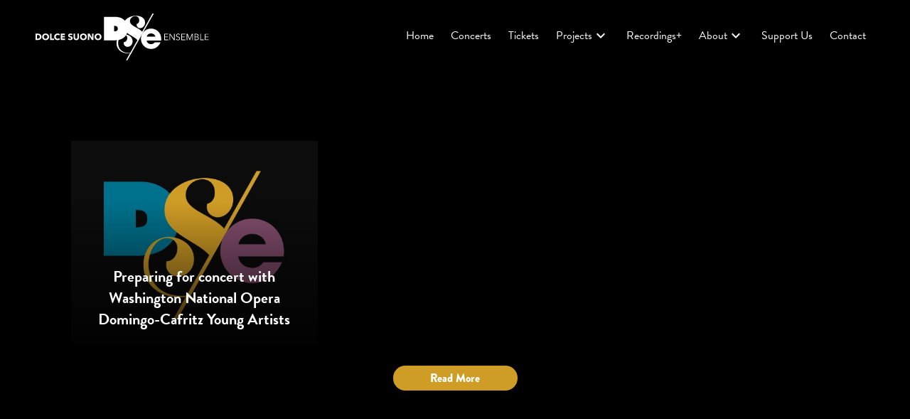

--- FILE ---
content_type: text/html; charset=UTF-8
request_url: https://dolcesuono.com/tag/weber/
body_size: 7206
content:
<!DOCTYPE html>
<html lang="en">

<head>
  <meta charset="UTF-8" />
  <meta name="viewport" content="width=device-width, initial-scale=1.0" />
  <meta http-equiv="X-UA-Compatible" content="ie=edge" />
  <!-- Font Awesome -->
  <script src="https://kit.fontawesome.com/e593684c8b.js" crossorigin="anonymous"></script>
  <link href="https://fonts.googleapis.com/icon?family=Material+Icons" rel="stylesheet">
  <link rel="stylesheet" href="https://use.typekit.net/zdl1kit.css">
  <link rel="stylesheet" href="https://cdn.jsdelivr.net/gh/fancyapps/fancybox@3.5.7/dist/jquery.fancybox.min.css" />
  <link rel="stylesheet" type="text/css" href="//cdn.jsdelivr.net/gh/kenwheeler/slick@1.8.0/slick/slick.css" />
  <link rel="stylesheet" type="text/css" href="//cdn.jsdelivr.net/gh/kenwheeler/slick@1.8.0/slick/slick-theme.css" />
  <link rel="stylesheet" href="https://dolcesuono.com/wp-content/themes/dolce-suono-theme/assets/css/styles.css" />

  <title>Dolce Suono Ensemble - Mimi Stillman, Artistic Director</title>
  <meta name='robots' content='max-image-preview:large' />
<link rel="alternate" type="application/rss+xml" title="Dolce Suono Ensemble &raquo; Weber Tag Feed" href="https://dolcesuono.com/tag/weber/feed/" />
<style id='wp-img-auto-sizes-contain-inline-css' type='text/css'>
img:is([sizes=auto i],[sizes^="auto," i]){contain-intrinsic-size:3000px 1500px}
/*# sourceURL=wp-img-auto-sizes-contain-inline-css */
</style>
<link rel='stylesheet' id='tribe-common-skeleton-style-css' href='https://dolcesuono.com/wp-content/plugins/the-events-calendar/common/src/resources/css/common-skeleton.min.css?ver=4.12.15.1' type='text/css' media='all' />
<link rel='stylesheet' id='tribe-tooltip-css' href='https://dolcesuono.com/wp-content/plugins/the-events-calendar/common/src/resources/css/tooltip.min.css?ver=4.12.15.1' type='text/css' media='all' />
<style id='wp-emoji-styles-inline-css' type='text/css'>

	img.wp-smiley, img.emoji {
		display: inline !important;
		border: none !important;
		box-shadow: none !important;
		height: 1em !important;
		width: 1em !important;
		margin: 0 0.07em !important;
		vertical-align: -0.1em !important;
		background: none !important;
		padding: 0 !important;
	}
/*# sourceURL=wp-emoji-styles-inline-css */
</style>
<link rel='stylesheet' id='wp-block-library-css' href='https://dolcesuono.com/wp-includes/css/dist/block-library/style.min.css?ver=6.9' type='text/css' media='all' />
<style id='global-styles-inline-css' type='text/css'>
:root{--wp--preset--aspect-ratio--square: 1;--wp--preset--aspect-ratio--4-3: 4/3;--wp--preset--aspect-ratio--3-4: 3/4;--wp--preset--aspect-ratio--3-2: 3/2;--wp--preset--aspect-ratio--2-3: 2/3;--wp--preset--aspect-ratio--16-9: 16/9;--wp--preset--aspect-ratio--9-16: 9/16;--wp--preset--color--black: #000000;--wp--preset--color--cyan-bluish-gray: #abb8c3;--wp--preset--color--white: #ffffff;--wp--preset--color--pale-pink: #f78da7;--wp--preset--color--vivid-red: #cf2e2e;--wp--preset--color--luminous-vivid-orange: #ff6900;--wp--preset--color--luminous-vivid-amber: #fcb900;--wp--preset--color--light-green-cyan: #7bdcb5;--wp--preset--color--vivid-green-cyan: #00d084;--wp--preset--color--pale-cyan-blue: #8ed1fc;--wp--preset--color--vivid-cyan-blue: #0693e3;--wp--preset--color--vivid-purple: #9b51e0;--wp--preset--gradient--vivid-cyan-blue-to-vivid-purple: linear-gradient(135deg,rgb(6,147,227) 0%,rgb(155,81,224) 100%);--wp--preset--gradient--light-green-cyan-to-vivid-green-cyan: linear-gradient(135deg,rgb(122,220,180) 0%,rgb(0,208,130) 100%);--wp--preset--gradient--luminous-vivid-amber-to-luminous-vivid-orange: linear-gradient(135deg,rgb(252,185,0) 0%,rgb(255,105,0) 100%);--wp--preset--gradient--luminous-vivid-orange-to-vivid-red: linear-gradient(135deg,rgb(255,105,0) 0%,rgb(207,46,46) 100%);--wp--preset--gradient--very-light-gray-to-cyan-bluish-gray: linear-gradient(135deg,rgb(238,238,238) 0%,rgb(169,184,195) 100%);--wp--preset--gradient--cool-to-warm-spectrum: linear-gradient(135deg,rgb(74,234,220) 0%,rgb(151,120,209) 20%,rgb(207,42,186) 40%,rgb(238,44,130) 60%,rgb(251,105,98) 80%,rgb(254,248,76) 100%);--wp--preset--gradient--blush-light-purple: linear-gradient(135deg,rgb(255,206,236) 0%,rgb(152,150,240) 100%);--wp--preset--gradient--blush-bordeaux: linear-gradient(135deg,rgb(254,205,165) 0%,rgb(254,45,45) 50%,rgb(107,0,62) 100%);--wp--preset--gradient--luminous-dusk: linear-gradient(135deg,rgb(255,203,112) 0%,rgb(199,81,192) 50%,rgb(65,88,208) 100%);--wp--preset--gradient--pale-ocean: linear-gradient(135deg,rgb(255,245,203) 0%,rgb(182,227,212) 50%,rgb(51,167,181) 100%);--wp--preset--gradient--electric-grass: linear-gradient(135deg,rgb(202,248,128) 0%,rgb(113,206,126) 100%);--wp--preset--gradient--midnight: linear-gradient(135deg,rgb(2,3,129) 0%,rgb(40,116,252) 100%);--wp--preset--font-size--small: 13px;--wp--preset--font-size--medium: 20px;--wp--preset--font-size--large: 36px;--wp--preset--font-size--x-large: 42px;--wp--preset--spacing--20: 0.44rem;--wp--preset--spacing--30: 0.67rem;--wp--preset--spacing--40: 1rem;--wp--preset--spacing--50: 1.5rem;--wp--preset--spacing--60: 2.25rem;--wp--preset--spacing--70: 3.38rem;--wp--preset--spacing--80: 5.06rem;--wp--preset--shadow--natural: 6px 6px 9px rgba(0, 0, 0, 0.2);--wp--preset--shadow--deep: 12px 12px 50px rgba(0, 0, 0, 0.4);--wp--preset--shadow--sharp: 6px 6px 0px rgba(0, 0, 0, 0.2);--wp--preset--shadow--outlined: 6px 6px 0px -3px rgb(255, 255, 255), 6px 6px rgb(0, 0, 0);--wp--preset--shadow--crisp: 6px 6px 0px rgb(0, 0, 0);}:where(.is-layout-flex){gap: 0.5em;}:where(.is-layout-grid){gap: 0.5em;}body .is-layout-flex{display: flex;}.is-layout-flex{flex-wrap: wrap;align-items: center;}.is-layout-flex > :is(*, div){margin: 0;}body .is-layout-grid{display: grid;}.is-layout-grid > :is(*, div){margin: 0;}:where(.wp-block-columns.is-layout-flex){gap: 2em;}:where(.wp-block-columns.is-layout-grid){gap: 2em;}:where(.wp-block-post-template.is-layout-flex){gap: 1.25em;}:where(.wp-block-post-template.is-layout-grid){gap: 1.25em;}.has-black-color{color: var(--wp--preset--color--black) !important;}.has-cyan-bluish-gray-color{color: var(--wp--preset--color--cyan-bluish-gray) !important;}.has-white-color{color: var(--wp--preset--color--white) !important;}.has-pale-pink-color{color: var(--wp--preset--color--pale-pink) !important;}.has-vivid-red-color{color: var(--wp--preset--color--vivid-red) !important;}.has-luminous-vivid-orange-color{color: var(--wp--preset--color--luminous-vivid-orange) !important;}.has-luminous-vivid-amber-color{color: var(--wp--preset--color--luminous-vivid-amber) !important;}.has-light-green-cyan-color{color: var(--wp--preset--color--light-green-cyan) !important;}.has-vivid-green-cyan-color{color: var(--wp--preset--color--vivid-green-cyan) !important;}.has-pale-cyan-blue-color{color: var(--wp--preset--color--pale-cyan-blue) !important;}.has-vivid-cyan-blue-color{color: var(--wp--preset--color--vivid-cyan-blue) !important;}.has-vivid-purple-color{color: var(--wp--preset--color--vivid-purple) !important;}.has-black-background-color{background-color: var(--wp--preset--color--black) !important;}.has-cyan-bluish-gray-background-color{background-color: var(--wp--preset--color--cyan-bluish-gray) !important;}.has-white-background-color{background-color: var(--wp--preset--color--white) !important;}.has-pale-pink-background-color{background-color: var(--wp--preset--color--pale-pink) !important;}.has-vivid-red-background-color{background-color: var(--wp--preset--color--vivid-red) !important;}.has-luminous-vivid-orange-background-color{background-color: var(--wp--preset--color--luminous-vivid-orange) !important;}.has-luminous-vivid-amber-background-color{background-color: var(--wp--preset--color--luminous-vivid-amber) !important;}.has-light-green-cyan-background-color{background-color: var(--wp--preset--color--light-green-cyan) !important;}.has-vivid-green-cyan-background-color{background-color: var(--wp--preset--color--vivid-green-cyan) !important;}.has-pale-cyan-blue-background-color{background-color: var(--wp--preset--color--pale-cyan-blue) !important;}.has-vivid-cyan-blue-background-color{background-color: var(--wp--preset--color--vivid-cyan-blue) !important;}.has-vivid-purple-background-color{background-color: var(--wp--preset--color--vivid-purple) !important;}.has-black-border-color{border-color: var(--wp--preset--color--black) !important;}.has-cyan-bluish-gray-border-color{border-color: var(--wp--preset--color--cyan-bluish-gray) !important;}.has-white-border-color{border-color: var(--wp--preset--color--white) !important;}.has-pale-pink-border-color{border-color: var(--wp--preset--color--pale-pink) !important;}.has-vivid-red-border-color{border-color: var(--wp--preset--color--vivid-red) !important;}.has-luminous-vivid-orange-border-color{border-color: var(--wp--preset--color--luminous-vivid-orange) !important;}.has-luminous-vivid-amber-border-color{border-color: var(--wp--preset--color--luminous-vivid-amber) !important;}.has-light-green-cyan-border-color{border-color: var(--wp--preset--color--light-green-cyan) !important;}.has-vivid-green-cyan-border-color{border-color: var(--wp--preset--color--vivid-green-cyan) !important;}.has-pale-cyan-blue-border-color{border-color: var(--wp--preset--color--pale-cyan-blue) !important;}.has-vivid-cyan-blue-border-color{border-color: var(--wp--preset--color--vivid-cyan-blue) !important;}.has-vivid-purple-border-color{border-color: var(--wp--preset--color--vivid-purple) !important;}.has-vivid-cyan-blue-to-vivid-purple-gradient-background{background: var(--wp--preset--gradient--vivid-cyan-blue-to-vivid-purple) !important;}.has-light-green-cyan-to-vivid-green-cyan-gradient-background{background: var(--wp--preset--gradient--light-green-cyan-to-vivid-green-cyan) !important;}.has-luminous-vivid-amber-to-luminous-vivid-orange-gradient-background{background: var(--wp--preset--gradient--luminous-vivid-amber-to-luminous-vivid-orange) !important;}.has-luminous-vivid-orange-to-vivid-red-gradient-background{background: var(--wp--preset--gradient--luminous-vivid-orange-to-vivid-red) !important;}.has-very-light-gray-to-cyan-bluish-gray-gradient-background{background: var(--wp--preset--gradient--very-light-gray-to-cyan-bluish-gray) !important;}.has-cool-to-warm-spectrum-gradient-background{background: var(--wp--preset--gradient--cool-to-warm-spectrum) !important;}.has-blush-light-purple-gradient-background{background: var(--wp--preset--gradient--blush-light-purple) !important;}.has-blush-bordeaux-gradient-background{background: var(--wp--preset--gradient--blush-bordeaux) !important;}.has-luminous-dusk-gradient-background{background: var(--wp--preset--gradient--luminous-dusk) !important;}.has-pale-ocean-gradient-background{background: var(--wp--preset--gradient--pale-ocean) !important;}.has-electric-grass-gradient-background{background: var(--wp--preset--gradient--electric-grass) !important;}.has-midnight-gradient-background{background: var(--wp--preset--gradient--midnight) !important;}.has-small-font-size{font-size: var(--wp--preset--font-size--small) !important;}.has-medium-font-size{font-size: var(--wp--preset--font-size--medium) !important;}.has-large-font-size{font-size: var(--wp--preset--font-size--large) !important;}.has-x-large-font-size{font-size: var(--wp--preset--font-size--x-large) !important;}
/*# sourceURL=global-styles-inline-css */
</style>

<style id='classic-theme-styles-inline-css' type='text/css'>
/*! This file is auto-generated */
.wp-block-button__link{color:#fff;background-color:#32373c;border-radius:9999px;box-shadow:none;text-decoration:none;padding:calc(.667em + 2px) calc(1.333em + 2px);font-size:1.125em}.wp-block-file__button{background:#32373c;color:#fff;text-decoration:none}
/*# sourceURL=/wp-includes/css/classic-themes.min.css */
</style>
<link rel="https://api.w.org/" href="https://dolcesuono.com/wp-json/" /><link rel="alternate" title="JSON" type="application/json" href="https://dolcesuono.com/wp-json/wp/v2/tags/93" /><link rel="EditURI" type="application/rsd+xml" title="RSD" href="https://dolcesuono.com/xmlrpc.php?rsd" />
<meta name="generator" content="WordPress 6.9" />
<meta name="tec-api-version" content="v1"><meta name="tec-api-origin" content="https://dolcesuono.com"><link rel="https://theeventscalendar.com/" href="https://dolcesuono.com/wp-json/tribe/events/v1/events/?tags=weber" />		<script>
			document.documentElement.className = document.documentElement.className.replace( 'no-js', 'js' );
		</script>
				<style>
			.no-js img.lazyload { display: none; }
			figure.wp-block-image img.lazyloading { min-width: 150px; }
							.lazyload, .lazyloading { opacity: 0; }
				.lazyloaded {
					opacity: 1;
					transition: opacity 400ms;
					transition-delay: 0ms;
				}
					</style>
		<link rel="icon" href="https://dolcesuono.com/wp-content/uploads/2020/12/cropped-Favicon-32x32.png" sizes="32x32" />
<link rel="icon" href="https://dolcesuono.com/wp-content/uploads/2020/12/cropped-Favicon-192x192.png" sizes="192x192" />
<link rel="apple-touch-icon" href="https://dolcesuono.com/wp-content/uploads/2020/12/cropped-Favicon-180x180.png" />
<meta name="msapplication-TileImage" content="https://dolcesuono.com/wp-content/uploads/2020/12/cropped-Favicon-270x270.png" />
</head>

<body class="archive tag tag-weber tag-93 wp-theme-dolce-suono-theme tribe-no-js">
  <!-- Header -->
  <header id="header">
    <div>
      <a href="https://dolcesuono.com">
        <img   alt="Dolce Suono Ensemble Logo" data-src="https://dolcesuono.com/wp-content/themes/dolce-suono-theme/assets/img/header/logo.svg" class="hide-on-desktop lazyload" src="[data-uri]"><noscript><img class="hide-on-desktop" src="https://dolcesuono.com/wp-content/themes/dolce-suono-theme/assets/img/header/logo.svg" alt="Dolce Suono Ensemble Logo"></noscript>
        <img   alt="Dolce Suono Ensemble Logo" data-src="https://dolcesuono.com/wp-content/themes/dolce-suono-theme/assets/img/header/logo-desktop.svg" class="hide-on-mobile lazyload" src="[data-uri]"><noscript><img class="hide-on-mobile" src="https://dolcesuono.com/wp-content/themes/dolce-suono-theme/assets/img/header/logo-desktop.svg" alt="Dolce Suono Ensemble Logo"></noscript>
      </a>
      <button class="hide-on-desktop" href="#" id="burger-icon">
        <span class="material-icons">menu</span>
      </button>
    </div>

    
    <nav data-nav="main-navigation">

    <div class="menu-dse-header-menu-container"><ul id="menu-dse-header-menu" class="menu"><li id="menu-item-1419" class="menu-item menu-item-type-custom menu-item-object-custom menu-item-home menu-item-1419"><a href="https://dolcesuono.com/">Home</a></li>
<li id="menu-item-1448" class="menu-item menu-item-type-custom menu-item-object-custom menu-item-1448"><a href="https://dolcesuono.com/events/">Concerts</a></li>
<li id="menu-item-1782" class="menu-item menu-item-type-post_type menu-item-object-page menu-item-1782"><a href="https://dolcesuono.com/tickets/">Tickets</a></li>
<li id="menu-item-2243" class="menu-item menu-item-type-custom menu-item-object-custom menu-item-has-children menu-item-2243"><a href="#">Projects</a>
<ul class="sub-menu">
	<li id="menu-item-2335" class="menu-item menu-item-type-post_type menu-item-object-post menu-item-2335"><a href="https://dolcesuono.com/festival-of-international-women-composers/">Festival of International Women Composers</a></li>
	<li id="menu-item-2418" class="menu-item menu-item-type-post_type menu-item-object-page menu-item-2418"><a href="https://dolcesuono.com/introducing-composerlab-flute-young-american-composers/">ComposerLab Flute: Young American Composers</a></li>
	<li id="menu-item-2336" class="menu-item menu-item-type-post_type menu-item-object-post menu-item-2336"><a href="https://dolcesuono.com/introducing-dse-online-lecture-series/">DSE Online Lecture Series</a></li>
	<li id="menu-item-1538" class="menu-item menu-item-type-post_type menu-item-object-page menu-item-1538"><a href="https://dolcesuono.com/steven-stucky-young-composers-competition-2017/">Steven Stucky Young Composers Competition 2017</a></li>
	<li id="menu-item-766" class="menu-item menu-item-type-custom menu-item-object-custom menu-item-766"><a href="https://dolcesuono.com/musicaentusmanos">Música en tus Manos</a></li>
	<li id="menu-item-66" class="menu-item menu-item-type-post_type menu-item-object-page menu-item-66"><a href="https://dolcesuono.com/projects/mahler-100-schoenberg-60/">Mahler 100 / Schoenberg 60</a></li>
	<li id="menu-item-483" class="menu-item menu-item-type-custom menu-item-object-custom menu-item-483"><a href="https://dolcesuono.com/projects/youngcomposerscompetition/">Young Composers Competition</a></li>
</ul>
</li>
<li id="menu-item-493" class="menu-item menu-item-type-post_type menu-item-object-page menu-item-493"><a href="https://dolcesuono.com/recordings/">Recordings+</a></li>
<li id="menu-item-2244" class="menu-item menu-item-type-custom menu-item-object-custom menu-item-has-children menu-item-2244"><a href="#">About</a>
<ul class="sub-menu">
	<li id="menu-item-77" class="menu-item menu-item-type-post_type menu-item-object-page menu-item-77"><a href="https://dolcesuono.com/about/about-dse/">Dolce Suono Ensemble</a></li>
	<li id="menu-item-1764" class="menu-item menu-item-type-post_type menu-item-object-page menu-item-1764"><a href="https://dolcesuono.com/dolcesuonotrio/">Dolce Suono Trio</a></li>
	<li id="menu-item-64" class="menu-item menu-item-type-post_type menu-item-object-page menu-item-64"><a href="https://dolcesuono.com/about/mimi-stillman-artistic-director/">Mimi Stillman, Artistic and Executive Director and flutist</a></li>
	<li id="menu-item-63" class="menu-item menu-item-type-post_type menu-item-object-page menu-item-63"><a href="https://dolcesuono.com/about/artists/">Artist Roster</a></li>
	<li id="menu-item-62" class="menu-item menu-item-type-post_type menu-item-object-page menu-item-62"><a href="https://dolcesuono.com/about/boards/">Boards</a></li>
	<li id="menu-item-3264" class="menu-item menu-item-type-post_type menu-item-object-page menu-item-3264"><a href="https://dolcesuono.com/audience-raves/">Audience Raves</a></li>
	<li id="menu-item-57" class="menu-item menu-item-type-post_type menu-item-object-page menu-item-57"><a href="https://dolcesuono.com/press/">Press</a></li>
	<li id="menu-item-2874" class="menu-item menu-item-type-post_type menu-item-object-page menu-item-2874"><a href="https://dolcesuono.com/dse-commissions-and-world-premieres/">DSE Commissions and World Premières</a></li>
</ul>
</li>
<li id="menu-item-69" class="menu-item menu-item-type-post_type menu-item-object-page menu-item-69"><a href="https://dolcesuono.com/support-us/">Support Us</a></li>
<li id="menu-item-72" class="menu-item menu-item-type-post_type menu-item-object-page menu-item-72"><a href="https://dolcesuono.com/contact/">Contact</a></li>
</ul></div>    </nav>
  </header>


  <!-- Contact Window -->
  <section style="display:none;" id="contact">
    <section class="section-header">
      <h2>Contact</h2>
    </section>
    <article class="section-footer">
      <a class="button" href="mailto:info@dolcesuono.com">
        <span class="material-icons">email</span>
        <p>info@dolcesuono.com</p>
      </a>
    </article>
    <article class="section-footer">
      <a class="button" href="tel:2672521803">
        <span class="material-icons">phone</span>
        <p>267-252-1803</p>
      </a>
    </article>

    <ul>
      <li>
        <a href="https://www.facebook.com/dolcesuonoensemble" target="_blank">
          <i class="fab fa-facebook-square"></i>
        </a>
      </li>
      <li><a href="https://www.youtube.com/user/dolcesuonoensemble" target="_blank">
          <i class="fab fa-youtube"></i>
        </a></li>
      <li><a href="https://www.instagram.com/dolcesuonoensemble/" target="_blank">
          <i class="fab fa-instagram"></i>
        </a></li>
    </ul>


    <h3>Mimi Stillman, Artistic Director</h3>
    <article class="section-footer">
      <a class="button" href="mailto:mstillman@dolcesuono.com">
        <span class="material-icons">email</span>
        <p>
          mstillman@dolcesuono.com
        </p>
      </a>
    </article>

  </section>




  <main class="front-page page-grid">
    <div class="page-grid-item">

      <!-- News -->
      <section class="content-grid spacing">
        <div class="content-grid-item">
          <section class="section-header">
            <!-- <h2>News</h2> -->
          </section>
          <ul class="grid-list">

                      <li class="grid-link background" style="background-image: url('https://dolcesuono.com/wp-content/themes/dolce-suono-theme/assets/img/placeholder.jpg');">
              <a href="https://dolcesuono.com/preparing-for-concert-with-washington-national-opera-domingo-cafritz-young-artists/">
                <div></div>
                <div class="light-gradient">
                  <p>Preparing for concert with Washington National Opera Domingo-Cafritz Young Artists</p>
                </div>
              </a>
            </li>

            

          </ul>
          <section class="section-footer">
            <a class="button" href="#">Read More</a>
          </section>
        </div>
      </section>


    </div>
  </main>


  <!-- Footer -->
  <footer class="content-grid">
    <div class="content-grid-item">
      <section>
        <article>
          <a href="https://dolcesuono.com/support-us">Support Us</a>
          <a href="#" data-fancybox data-src="#contact">Contact</a>
        </article>
        <ul>
          <li>
            <a href="https://www.facebook.com/dolcesuonoensemble" target="_blank">
              <i class="fab fa-facebook-square"></i>
            </a>
          </li>
          <li><a href="https://www.youtube.com/user/dolcesuonoensemble" target="_blank">
              <i class="fab fa-youtube"></i>
            </a></li>
          <li><a href="https://www.instagram.com/dolcesuonoensemble/" target="_blank">
              <i class="fab fa-instagram"></i>
            </a></li>
        </ul>
      </section>
      <section>
        <article>
          <a href="https://dolcesuono.com">
            <img  alt="Logo" data-src="https://dolcesuono.com/wp-content/themes/dolce-suono-theme/assets/img/header/logo.svg" class="lazyload" src="[data-uri]"><noscript><img src="https://dolcesuono.com/wp-content/themes/dolce-suono-theme/assets/img/header/logo.svg" alt="Logo"></noscript>
          </a>
        </article>
        <article id="copyright">
          <div>
            <p>Copyright &copy; 2020</p>
            <p>Dolce Suono Ensemble</p>
          </div>
        </article>
      </section>
    </div>
  </footer>
  <!-- jQuery -->
  <script src="https://code.jquery.com/jquery-3.5.1.min.js"
    integrity="sha256-9/aliU8dGd2tb6OSsuzixeV4y/faTqgFtohetphbbj0=" crossorigin="anonymous"></script>
  <!-- Greensock -->
  <script src="https://cdnjs.cloudflare.com/ajax/libs/gsap/3.5.1/gsap.min.js"></script>
  <script src="https://cdn.jsdelivr.net/gh/fancyapps/fancybox@3.5.7/dist/jquery.fancybox.min.js"></script>
  <script src="https://dolcesuono.com/wp-content/themes/dolce-suono-theme/assets/js/scripts.js"></script>
  <script type="text/javascript" src="//cdn.jsdelivr.net/gh/kenwheeler/slick@1.8.0/slick/slick.min.js"></script>
  <script src="https://dolcesuono.com/wp-content/themes/dolce-suono-theme/assets/js/carousel.js"></script>
  <script type="speculationrules">
{"prefetch":[{"source":"document","where":{"and":[{"href_matches":"/*"},{"not":{"href_matches":["/wp-*.php","/wp-admin/*","/wp-content/uploads/*","/wp-content/*","/wp-content/plugins/*","/wp-content/themes/dolce-suono-theme/*","/*\\?(.+)"]}},{"not":{"selector_matches":"a[rel~=\"nofollow\"]"}},{"not":{"selector_matches":".no-prefetch, .no-prefetch a"}}]},"eagerness":"conservative"}]}
</script>
		<script>
		( function ( body ) {
			'use strict';
			body.className = body.className.replace( /\btribe-no-js\b/, 'tribe-js' );
		} )( document.body );
		</script>
		<script> /* <![CDATA[ */var tribe_l10n_datatables = {"aria":{"sort_ascending":": activate to sort column ascending","sort_descending":": activate to sort column descending"},"length_menu":"Show _MENU_ entries","empty_table":"No data available in table","info":"Showing _START_ to _END_ of _TOTAL_ entries","info_empty":"Showing 0 to 0 of 0 entries","info_filtered":"(filtered from _MAX_ total entries)","zero_records":"No matching records found","search":"Search:","all_selected_text":"All items on this page were selected. ","select_all_link":"Select all pages","clear_selection":"Clear Selection.","pagination":{"all":"All","next":"Next","previous":"Previous"},"select":{"rows":{"0":"","_":": Selected %d rows","1":": Selected 1 row"}},"datepicker":{"dayNames":["Sunday","Monday","Tuesday","Wednesday","Thursday","Friday","Saturday"],"dayNamesShort":["Sun","Mon","Tue","Wed","Thu","Fri","Sat"],"dayNamesMin":["S","M","T","W","T","F","S"],"monthNames":["January","February","March","April","May","June","July","August","September","October","November","December"],"monthNamesShort":["January","February","March","April","May","June","July","August","September","October","November","December"],"monthNamesMin":["Jan","Feb","Mar","Apr","May","Jun","Jul","Aug","Sep","Oct","Nov","Dec"],"nextText":"Next","prevText":"Prev","currentText":"Today","closeText":"Done","today":"Today","clear":"Clear"}};/* ]]> */ </script><script type="text/javascript" src="https://dolcesuono.com/wp-content/plugins/wp-smushit/app/assets/js/smush-lazy-load.min.js?ver=3.14.2" id="smush-lazy-load-js"></script>
<script id="wp-emoji-settings" type="application/json">
{"baseUrl":"https://s.w.org/images/core/emoji/17.0.2/72x72/","ext":".png","svgUrl":"https://s.w.org/images/core/emoji/17.0.2/svg/","svgExt":".svg","source":{"concatemoji":"https://dolcesuono.com/wp-includes/js/wp-emoji-release.min.js?ver=6.9"}}
</script>
<script type="module">
/* <![CDATA[ */
/*! This file is auto-generated */
const a=JSON.parse(document.getElementById("wp-emoji-settings").textContent),o=(window._wpemojiSettings=a,"wpEmojiSettingsSupports"),s=["flag","emoji"];function i(e){try{var t={supportTests:e,timestamp:(new Date).valueOf()};sessionStorage.setItem(o,JSON.stringify(t))}catch(e){}}function c(e,t,n){e.clearRect(0,0,e.canvas.width,e.canvas.height),e.fillText(t,0,0);t=new Uint32Array(e.getImageData(0,0,e.canvas.width,e.canvas.height).data);e.clearRect(0,0,e.canvas.width,e.canvas.height),e.fillText(n,0,0);const a=new Uint32Array(e.getImageData(0,0,e.canvas.width,e.canvas.height).data);return t.every((e,t)=>e===a[t])}function p(e,t){e.clearRect(0,0,e.canvas.width,e.canvas.height),e.fillText(t,0,0);var n=e.getImageData(16,16,1,1);for(let e=0;e<n.data.length;e++)if(0!==n.data[e])return!1;return!0}function u(e,t,n,a){switch(t){case"flag":return n(e,"\ud83c\udff3\ufe0f\u200d\u26a7\ufe0f","\ud83c\udff3\ufe0f\u200b\u26a7\ufe0f")?!1:!n(e,"\ud83c\udde8\ud83c\uddf6","\ud83c\udde8\u200b\ud83c\uddf6")&&!n(e,"\ud83c\udff4\udb40\udc67\udb40\udc62\udb40\udc65\udb40\udc6e\udb40\udc67\udb40\udc7f","\ud83c\udff4\u200b\udb40\udc67\u200b\udb40\udc62\u200b\udb40\udc65\u200b\udb40\udc6e\u200b\udb40\udc67\u200b\udb40\udc7f");case"emoji":return!a(e,"\ud83e\u1fac8")}return!1}function f(e,t,n,a){let r;const o=(r="undefined"!=typeof WorkerGlobalScope&&self instanceof WorkerGlobalScope?new OffscreenCanvas(300,150):document.createElement("canvas")).getContext("2d",{willReadFrequently:!0}),s=(o.textBaseline="top",o.font="600 32px Arial",{});return e.forEach(e=>{s[e]=t(o,e,n,a)}),s}function r(e){var t=document.createElement("script");t.src=e,t.defer=!0,document.head.appendChild(t)}a.supports={everything:!0,everythingExceptFlag:!0},new Promise(t=>{let n=function(){try{var e=JSON.parse(sessionStorage.getItem(o));if("object"==typeof e&&"number"==typeof e.timestamp&&(new Date).valueOf()<e.timestamp+604800&&"object"==typeof e.supportTests)return e.supportTests}catch(e){}return null}();if(!n){if("undefined"!=typeof Worker&&"undefined"!=typeof OffscreenCanvas&&"undefined"!=typeof URL&&URL.createObjectURL&&"undefined"!=typeof Blob)try{var e="postMessage("+f.toString()+"("+[JSON.stringify(s),u.toString(),c.toString(),p.toString()].join(",")+"));",a=new Blob([e],{type:"text/javascript"});const r=new Worker(URL.createObjectURL(a),{name:"wpTestEmojiSupports"});return void(r.onmessage=e=>{i(n=e.data),r.terminate(),t(n)})}catch(e){}i(n=f(s,u,c,p))}t(n)}).then(e=>{for(const n in e)a.supports[n]=e[n],a.supports.everything=a.supports.everything&&a.supports[n],"flag"!==n&&(a.supports.everythingExceptFlag=a.supports.everythingExceptFlag&&a.supports[n]);var t;a.supports.everythingExceptFlag=a.supports.everythingExceptFlag&&!a.supports.flag,a.supports.everything||((t=a.source||{}).concatemoji?r(t.concatemoji):t.wpemoji&&t.twemoji&&(r(t.twemoji),r(t.wpemoji)))});
//# sourceURL=https://dolcesuono.com/wp-includes/js/wp-emoji-loader.min.js
/* ]]> */
</script>
</body>

</html>
<!--
Performance optimized by W3 Total Cache. Learn more: https://www.boldgrid.com/w3-total-cache/

Page Caching using disk: enhanced 

Served from: dolcesuono.com @ 2026-01-06 00:50:10 by W3 Total Cache
-->

--- FILE ---
content_type: text/css
request_url: https://dolcesuono.com/wp-content/themes/dolce-suono-theme/assets/css/styles.css
body_size: 4803
content:
/* =============
    Mixins
============= */
/* ---------------- Font Sizing ---------------- */
html {
  font-size: 100%;
}

/* ---------------- Media Queries ---------------- */
/* =============
    Variables
============= */
/*! normalize.css v8.0.0 | MIT License | github.com/necolas/normalize.css */
/* Document
   ========================================================================== */
/**
 * 1. Correct the line height in all browsers.
 * 2. Prevent adjustments of font size after orientation changes in iOS.
 */
html {
  line-height: 1.15;
  /* 1 */
  -webkit-text-size-adjust: 100%;
  /* 2 */
}

/* Sections
   ========================================================================== */
/**
 * Remove the margin in all browsers.
 */
body {
  margin: 0;
}

/**
 * Correct the font size and margin on `h1` elements within `section` and
 * `article` contexts in Chrome, Firefox, and Safari.
 */
h1 {
  font-size: 2em;
  margin: 0.67em 0;
}

/* Grouping content
   ========================================================================== */
/**
 * 1. Add the correct box sizing in Firefox.
 * 2. Show the overflow in Edge and IE.
 */
hr {
  box-sizing: content-box;
  /* 1 */
  height: 0;
  /* 1 */
  overflow: visible;
  /* 2 */
}

/**
 * 1. Correct the inheritance and scaling of font size in all browsers.
 * 2. Correct the odd `em` font sizing in all browsers.
 */
pre {
  font-family: monospace, monospace;
  /* 1 */
  font-size: 1em;
  /* 2 */
}

/* Text-level semantics
   ========================================================================== */
/**
 * Remove the gray background on active links in IE 10.
 */
a {
  background-color: transparent;
}

/**
 * 1. Remove the bottom border in Chrome 57-
 * 2. Add the correct text decoration in Chrome, Edge, IE, Opera, and Safari.
 */
abbr[title] {
  border-bottom: none;
  /* 1 */
  text-decoration: underline;
  /* 2 */
  -webkit-text-decoration: underline dotted;
          text-decoration: underline dotted;
  /* 2 */
}

/**
 * Add the correct font weight in Chrome, Edge, and Safari.
 */
b,
strong {
  font-weight: bolder;
}

/**
 * 1. Correct the inheritance and scaling of font size in all browsers.
 * 2. Correct the odd `em` font sizing in all browsers.
 */
code,
kbd,
samp {
  font-family: monospace, monospace;
  /* 1 */
  font-size: 1em;
  /* 2 */
}

/**
 * Add the correct font size in all browsers.
 */
small {
  font-size: 80%;
}

/**
 * Prevent `sub` and `sup` elements from affecting the line height in
 * all browsers.
 */
sub,
sup {
  font-size: 75%;
  line-height: 0;
  position: relative;
  vertical-align: baseline;
}

sub {
  bottom: -0.25em;
}

sup {
  top: -0.5em;
}

/* Embedded content
   ========================================================================== */
/**
 * Remove the border on images inside links in IE 10.
 */
img {
  border-style: none;
}

/* Forms
   ========================================================================== */
/**
 * 1. Change the font styles in all browsers.
 * 2. Remove the margin in Firefox and Safari.
 */
button,
input,
optgroup,
select,
textarea {
  font-family: inherit;
  /* 1 */
  font-size: 100%;
  /* 1 */
  line-height: 1.15;
  /* 1 */
  margin: 0;
  /* 2 */
}

/**
 * Show the overflow in IE.
 * 1. Show the overflow in Edge.
 */
button,
input {
  /* 1 */
  overflow: visible;
}

/**
 * Remove the inheritance of text transform in Edge, Firefox, and IE.
 * 1. Remove the inheritance of text transform in Firefox.
 */
button,
select {
  /* 1 */
  text-transform: none;
}

/**
 * Correct the inability to style clickable types in iOS and Safari.
 */
button,
[type=button],
[type=reset],
[type=submit] {
  -webkit-appearance: button;
}

/**
 * Remove the inner border and padding in Firefox.
 */
button::-moz-focus-inner,
[type=button]::-moz-focus-inner,
[type=reset]::-moz-focus-inner,
[type=submit]::-moz-focus-inner {
  border-style: none;
  padding: 0;
}

/**
 * Restore the focus styles unset by the previous rule.
 */
button:-moz-focusring,
[type=button]:-moz-focusring,
[type=reset]:-moz-focusring,
[type=submit]:-moz-focusring {
  outline: 1px dotted ButtonText;
}

/**
 * Correct the padding in Firefox.
 */
fieldset {
  padding: 0.35em 0.75em 0.625em;
}

/**
 * 1. Correct the text wrapping in Edge and IE.
 * 2. Correct the color inheritance from `fieldset` elements in IE.
 * 3. Remove the padding so developers are not caught out when they zero out
 *    `fieldset` elements in all browsers.
 */
legend {
  box-sizing: border-box;
  /* 1 */
  color: inherit;
  /* 2 */
  display: table;
  /* 1 */
  max-width: 100%;
  /* 1 */
  padding: 0;
  /* 3 */
  white-space: normal;
  /* 1 */
}

/**
 * Add the correct vertical alignment in Chrome, Firefox, and Opera.
 */
progress {
  vertical-align: baseline;
}

/**
 * Remove the default vertical scrollbar in IE 10+.
 */
textarea {
  overflow: auto;
}

/**
 * 1. Add the correct box sizing in IE 10.
 * 2. Remove the padding in IE 10.
 */
[type=checkbox],
[type=radio] {
  box-sizing: border-box;
  /* 1 */
  padding: 0;
  /* 2 */
}

/**
 * Correct the cursor style of increment and decrement buttons in Chrome.
 */
[type=number]::-webkit-inner-spin-button,
[type=number]::-webkit-outer-spin-button {
  height: auto;
}

/**
 * 1. Correct the odd appearance in Chrome and Safari.
 * 2. Correct the outline style in Safari.
 */
[type=search] {
  -webkit-appearance: textfield;
  /* 1 */
  outline-offset: -2px;
  /* 2 */
}

/**
 * Remove the inner padding in Chrome and Safari on macOS.
 */
[type=search]::-webkit-search-decoration {
  -webkit-appearance: none;
}

/**
 * 1. Correct the inability to style clickable types in iOS and Safari.
 * 2. Change font properties to `inherit` in Safari.
 */
::-webkit-file-upload-button {
  -webkit-appearance: button;
  /* 1 */
  font: inherit;
  /* 2 */
}

/* Interactive
   ========================================================================== */
/*
 * Add the correct display in Edge, IE 10+, and Firefox.
 */
details {
  display: block;
}

/*
 * Add the correct display in all browsers.
 */
summary {
  display: list-item;
}

/* Misc
   ========================================================================== */
/**
 * Add the correct display in IE 10+.
 */
template {
  display: none;
}

/**
 * Add the correct display in IE 10.
 */
[hidden] {
  display: none;
}

/* =============
    Base
============= */
main {
  min-height: 100vh;
}

* {
  box-sizing: border-box;
}

figure {
  padding: 0;
  margin: 0;
}
figure img {
  width: 100%;
}

ul {
  padding: 0;
  margin: 0;
}
ul li {
  list-style: none;
}

#contact {
  background-color: #000;
  color: #fff;
}
#contact a {
  display: block;
  color: #fff;
}
#contact h3 {
  text-align: center;
  font-weight: 600;
  font-size: 1rem;
}
#contact .button {
  width: 100%;
  display: flex;
  align-items: center;
  justify-content: center;
  padding: 0.5rem 1.25rem;
}
#contact .button p {
  margin: 0 0 0 1rem;
  font-weight: 600;
}
#contact .section-footer {
  padding: 0.5rem 0;
}
#contact ul {
  display: flex;
  align-items: center;
  justify-content: center;
  padding: 1rem;
}
#contact ul li {
  padding: 0 1rem;
  font-size: 1.375rem;
}

.fancybox-content {
  background: #000;
  padding: 0 1.25rem 1.25rem;
}

.fancybox-close-small {
  color: white;
}
.fancybox-close-small svg {
  color: white;
  fill: #fff;
}

.wp-block-button__link {
  width: 12.5rem !important;
  font-weight: 600 !important;
  background-color: #cf9d25 !important;
  color: #fff !important;
  padding: 0.15625rem 1.25rem !important;
}

.page-grid {
  background-color: #000;
}
@media (min-width: 1400px) {
  .page-grid {
    display: grid;
    grid-template-columns: auto 90rem auto;
    grid-template-areas: ". content .";
  }
  .page-grid .page-grid-item {
    grid-area: content;
  }
}

.content-grid {
  display: grid;
  grid-template-columns: 1.25rem auto 1.25rem;
  grid-template-areas: ". content .";
}
@media (min-width: 768px) {
  .content-grid {
    grid-template-columns: 3.125rem auto 3.125rem;
  }
}
@media (min-width: 1100px) {
  .content-grid {
    grid-template-columns: 6.25rem auto 6.25rem;
  }
}
@media (min-width: 1400px) {
  .content-grid {
    grid-template-columns: auto 75rem auto;
  }
}
.content-grid .content-grid-item {
  grid-area: content;
}

.hide-on-mobile {
  display: none;
}
@media (min-width: 1100px) {
  .hide-on-mobile {
    display: block;
  }
}

.hide-on-desktop {
  display: block;
}
@media (min-width: 1100px) {
  .hide-on-desktop {
    display: none;
  }
}

.hide-on-mobile-only {
  display: none;
}
@media (min-width: 768px) {
  .hide-on-mobile-only {
    display: block;
  }
}

@media (min-width: 768px) {
  .mobile-only {
    display: none;
  }
}

.grid-list {
  display: grid;
  grid-gap: 1.25rem;
}
@media (min-width: 768px) {
  .grid-list {
    grid-template-columns: repeat(2, 1fr);
  }
}
@media (min-width: 1100px) {
  .grid-list {
    grid-template-columns: repeat(3, 1fr);
  }
}
.grid-list .grid-link {
  transition: 0.25s ease;
}
.grid-list .grid-link div:nth-child(1) {
  height: 12vh;
}
.grid-list .grid-link div:nth-child(2) {
  height: 12.5rem;
  display: flex;
  align-items: flex-end;
  justify-content: center;
}
.grid-list .grid-link div:nth-child(2) p {
  color: #fff;
  font-size: 1.375rem;
  font-weight: 700;
  padding: 1.25rem;
  text-align: center;
  margin: 0;
}

.event-grid {
  display: grid;
  grid-gap: 1.25rem;
}
@media (min-width: 768px) {
  .event-grid {
    grid-template-columns: repeat(2, 1fr);
  }
}

.button {
  background-color: #cf9d25;
  color: #fff;
  padding: 0.15625rem 1.25rem;
  font-weight: 800;
  border-radius: 50px;
  font-size: 1rem;
  width: 10.9375rem;
  text-align: center;
  transition: 0.25s ease;
}

.button:hover {
  background-color: #ffc43b;
}

.spacing {
  padding: 3.125rem 0;
}

@media (min-width: 768px) {
  .special-grid {
    grid-template-columns: 8.125rem auto 8.125rem;
  }
}
@media (min-width: 1100px) {
  .special-grid {
    grid-template-columns: auto 64rem auto;
  }
}


.section-header {
  display: flex;
  justify-content: center;
  align-items: center;
  text-transform: uppercase;
  padding: 1.5625rem 0;
}
@media (min-width: 768px) {
  .section-header {
    padding: 1.875rem 0;
  }
}
.section-header h2 {
  border-bottom: 5px solid #cf9d25;
  font-weight: 900;
}
@media (min-width: 768px) {
  .section-header h2 {
    font-size: 1.25rem;
  }
}

.section-footer, .wp-block-buttons {
  display: flex !important;
  align-items: center;
  justify-content: center !important;
  padding: 1.5625rem 0;
}
@media (min-width: 768px) {
  .section-footer, .wp-block-buttons {
    padding: 1.875rem 0;
  }
}

.gradient {
  background: linear-gradient(0deg, black 0%, rgba(0, 0, 0, 0.8029586835) 50%, rgba(0, 0, 0, 0) 100%);
}

.light-gradient {
  background: linear-gradient(0deg, rgba(0, 0, 0, 0.8) 0%, rgba(0, 0, 0, 0) 100%);
}

.background {
  background-size: cover;
  background-repeat: no-repeat;
  background-position: center;
}

.link:link,
.link:visited {
  color: #00718c;
}

.mobile-margin {
  margin-top: 2.5rem;
}

/* =============
    Typography
============= */
h1,
h2,
h3,
h4,
h5,
h6,
p,
a,
li,
address, form, table {
  padding: 0;
  margin: 0;
  text-decoration: none;
  font-family: "Brandon-Grotesque", sans-serif;
  line-height: 1.875rem;
  font-style: normal;
}

p {
  font-size: 1.125rem;
  margin-bottom: 0.75rem;
}

h1 {
  font-size: 2.1875rem;
  line-height: 2.5rem;
  font-weight: 900;
  margin: 0 0 1.5625rem;
}
@media (min-width: 768px) {
  h1 {
    font-size: 2.5rem;
  }
}

h2 {
  font-size: 1.25rem;
}

h6 {
  font-size: 0.75rem;
  line-height: 1.25rem;
  font-weight: 400;
}

a:link, a:visited {
  color: #00718c;
  transition: 0.25s ease;
}

/* =============
    Buttons
============= */
/* =============
    Forms
============= */
[type=text], [type=password], [type=date], [type=datetime], [type=datetime-local], [type=month], [type=week], [type=email], [type=number], [type=search], [type=tel], [type=time], [type=url], [type=color], textarea {
  box-shadow: none;
}

[type=text]:focus, [type=password]:focus, [type=date]:focus, [type=datetime]:focus, [type=datetime-local]:focus, [type=month]:focus, [type=week]:focus, [type=email]:focus, [type=number]:focus, [type=search]:focus, [type=tel]:focus, [type=time]:focus, [type=url]:focus, [type=color]:focus, textarea:focus {
  box-shadow: none;
}

input[type=text],
input[type=email],
input[type=password],
textarea {
  -webkit-appearance: none;
}

/* =============
    Navigation
============= */
/* =============
    Header
============= */
#header nav {
  grid-area: nav;
  display: none;
  z-index: 1;
  padding: 1.25rem 0;
}
@media (min-width: 1100px) {
  #header nav {
    display: flex;
    justify-content: flex-end;
    align-items: center;
  }
}
#header nav ul {
  width: 100%;
}
@media (min-width: 1100px) {
  #header nav ul {
    width: auto;
    display: flex;
    justify-content: flex-end;
    align-items: center;
  }
}
#header #burger-icon {
  color: #fff;
  background-color: #000;
  border: none;
}
#header .menu-item a:link,
#header .menu-item a:visited {
  color: #fff;
  display: flex;
  align-items: center;
  justify-content: flex-start;
  background-color: #000;
  z-index: 1;
  font-size: 1.75rem;
  font-weight: 900;
  margin: 1.5625rem 0;
  margin-bottom: 0.5625rem;
  border-bottom: 5px solid #000;
  transition: 0.25s ease;
}
@media (min-width: 1100px) {
  #header .menu-item a:link,
#header .menu-item a:visited {
    font-size: 1rem;
    font-weight: 400;
    border-bottom: 3px solid #000;
    margin: 0 0.75rem 0;
  }
}
#header .menu-item a:hover, #header .menu-item a:active {
  border-bottom: 5px solid #cf9d25;
}
@media (min-width: 1100px) {
  #header .menu-item a:hover, #header .menu-item a:active {
    border-bottom: 3px solid #cf9d25;
  }
}
#header .menu-item-has-children {
  display: block;
}
#header .menu-item-has-children .sub-menu {
  /* Style the dropdown content (hidden by default) */
  display: none;
  min-width: 100%;
  position: static;
  z-index: 5;
  background-color: #555555;
}
@media (min-width: 1100px) {
  #header .menu-item-has-children .sub-menu {
    position: absolute;
    min-width: 160px;
    box-shadow: 0px 8px 16px 0px rgba(0, 0, 0, 0.2);
  }
}
#header .menu-item-has-children .sub-menu li {
  color: #fff;
  display: flex;
  align-items: center;
  z-index: 5;
  background-color: #555555;
}
#header .menu-item-has-children .sub-menu li a:link,
#header .menu-item-has-children .sub-menu li a:visited {
  border-bottom: 3px solid #555555;
  background-color: #555555;
  font-size: 1rem;
  font-weight: 700;
  margin: 0;
  margin: 0.375rem 1.25rem;
  transition: 0.25s ease;
}
@media (min-width: 1100px) {
  #header .menu-item-has-children .sub-menu li a:link,
#header .menu-item-has-children .sub-menu li a:visited {
    font-weight: 400;
    margin: 0.375rem 1.25rem 0.625rem;
  }
}
#header .menu-item-has-children .sub-menu li a:hover, #header .menu-item-has-children .sub-menu li a:active {
  border-bottom: 3px solid #cf9d25;
}
#header .menu-main-navigation-container {
  width: 100%;
}
@media (min-width: 1100px) {
  #header .menu-main-navigation-container {
    width: auto;
  }
}

/* =============
    Header
============= */
#header {
  max-height: 100vh;
  overflow: scroll;
  background-color: #000;
  z-index: 5;
  color: #fff;
  position: fixed;
  display: grid;
  grid-template-columns: 1.25rem auto 1.25rem;
  grid-template-areas: ". logo ." ". nav .";
  width: 100%;
}
@media (min-width: 768px) {
  #header {
    grid-template-columns: 1.5625rem auto 1.5625rem;
  }
}
@media (min-width: 1100px) {
  #header {
    position: static;
    grid-template-columns: 3.125rem 15.9375rem auto 3.125rem;
    grid-template-areas: ". logo nav .";
  }
}
@media (min-width: 1400px) {
  #header {
    grid-template-columns: auto 15.9375rem 59.0625rem auto;
  }
}
#header div {
  grid-area: logo;
  display: flex;
  align-items: center;
  justify-content: space-between;
  padding: 0.9375rem 0 0;
  z-index: 5;
  background-color: #000;
}

/* =============
    Footer
============= */
footer {
  background-color: #000;
  color: #fff;
  padding: 3.125rem 0;
}
@media (min-width: 768px) {
  footer {
    padding: 1.5625rem 0;
  }
}
footer > div {
  justify-content: space-between;
}
@media (min-width: 768px) {
  footer > div {
    display: flex;
    align-items: center;
  }
}
footer ul {
  display: flex;
  justify-content: center;
  align-items: center;
}
@media (min-width: 768px) {
  footer ul {
    justify-content: flex-start;
  }
}
footer ul li {
  padding: 1.5625rem 0.9375rem;
}
@media (min-width: 768px) {
  footer ul li {
    padding: 0.75rem 0.9375rem;
  }
}
footer ul li i {
  font-size: 1.25rem;
}
footer article {
  display: flex;
  justify-content: center;
}
@media (min-width: 768px) {
  footer article {
    justify-content: flex-end;
  }
}
footer article:nth-child(1) a {
  padding: 0 0.9375rem;
}
footer a:link,
footer a:visited {
  color: #fff;
}

#copyright {
  text-align: center;
}
@media (min-width: 768px) {
  #copyright {
    text-align: right;
  }
}
#copyright p {
  font-size: 0.875rem;
  margin: 0;
  line-height: 1.25rem;
}

.front-page {
  background-color: #000;
  color: #fff;
}
.front-page a:link,
.front-page a:visited {
  color: #fff;
}
.front-page .carousel-item {
  height: 80vh;
  display: flex;
  align-items: flex-end;
}
.front-page .carousel-item h1 strong {
  border-bottom: 0.3125rem solid #cf9d25;
}
.front-page .carousel-item > div {
  width: 100%;
}
@media (min-width: 768px) {
  .front-page .carousel-item {
    height: 60vh;
  }
}
@media (min-width: 1100px) {
  .front-page .carousel-item {
    height: 37.5rem;
  }
}
.front-page .carousel-item a:link,
.front-page .carousel-item a:visited {
  color: #fff;
}
.front-page .front-page-body p {
  font-size: 1.125rem;
}
.front-page .front-page-body figure {
  margin: 1.25rem 0;
}
.front-page .front-page-body figure img {
  height: auto;
}
.front-page .front-page-body h3 {
  font-size: 1.875rem;
  line-height: 2.5rem;
  margin: 1.875rem 0 1.875rem;
  font-weight: 400;
}
.front-page .front-page-body span {
  font-weight: 700;
  text-transform: uppercase;
}
.front-page .front-page-body h2 {
  text-align: center;
  border-bottom: 5px solid #cf9d25;
  font-weight: 900;
  text-transform: uppercase;
  margin: 1.5625rem auto;
}
@media (min-width: 768px) {
  .front-page .front-page-body h2 {
    font-size: 1.25rem;
  }
}
@media (min-width: 768px) {
  .front-page .front-page-body h2 {
    margin: 1.875rem auto;
  }
}
.front-page .slick-initialized .slick-slide {
  display: flex;
  align-items: flex-end;
  width: 100%;
}
.front-page .slick-prev {
  left: 0;
}
.front-page .slick-next {
  right: 0;
}
.front-page .slick-arrow {
  z-index: 1;
  margin: 1.25rem;
}
.front-page #donate {
  text-align: center;
}
.front-page #event .section-header {
  padding: 12.5rem 0 0.9375rem;
}
@media (min-width: 768px) {
  .front-page #event .special-grid {
    grid-template-columns: 8.125rem 25rem auto;
    grid-template-areas: ". content .";
  }
}
@media (min-width: 1100px) {
  .front-page #event .special-grid {
    grid-template-columns: 12.5rem 25rem auto;
  }
}
@media (min-width: 1400px) {
  .front-page #event .special-grid {
    grid-template-columns: 17.1875rem 25rem auto;
  }
}
.front-page #event #DSE-Presents {
  display: flex;
  align-items: center;
}
.front-page #event #DSE-Presents h2 {
  margin-left: 1rem;
}
.front-page #event h3 {
  font-size: 1.875rem;
  line-height: 2.25rem;
  font-weight: 900;
}
.front-page #event p {
  font-size: 1rem;
  font-weight: 400;
}
.front-page #event .gradient {
  background: linear-gradient(0deg, black 0%, rgba(0, 0, 0, 0.8029586835) 13%, rgba(0, 0, 0, 0) 75%);
}
.front-page h1 {
  font-weight: 900;
}
.front-page h1 span {
  border-bottom: 0.3125rem solid #cf9d25;
  font-weight: 900;
}
.front-page span {
  font-weight: 700;
}
.front-page #press {
  text-align: center;
}
@media (min-width: 1400px) {
  .front-page #press {
    grid-template-columns: auto 62.5rem auto;
  }
}
.front-page #press h3 {
  font-size: 1.375rem;
  line-height: 2rem;
  font-weight: 500;
  padding-bottom: 0.625rem;
}
.front-page #press p {
  font-size: 1rem;
}
.front-page #press li:nth-child(1) {
  padding-top: 0;
}
.front-page #press ul {
  display: grid;
}
@media (min-width: 768px) {
  .front-page #press ul {
    grid-template-columns: repeat(2, 1fr);
  }
}
@media (min-width: 1100px) {
  .front-page #press ul {
    grid-template-columns: repeat(3, 1fr);
  }
}
.front-page #press li {
  margin: 0 1.25rem;
  padding: 1.5625rem 0;
  border-bottom: 1px solid #cf9d25;
}
@media (min-width: 1100px) {
  .front-page #press li {
    border: none;
  }
}

.subpage .page-grid-item {
  background-color: #fff;
}

.subpage-header {
  background-position: top;
  color: #fff;
  border-bottom: 5px solid #cf9d25;
  display: grid;
  grid-template-rows: 12.5rem auto;
  grid-template-areas: "." "header";
}
@media (min-width: 768px) {
  .subpage-header {
    grid-template-rows: 18.75rem auto;
  }
}
@media (min-width: 1100px) {
  .subpage-header {
    grid-template-rows: 26.5625rem auto;
  }
}
@media (min-width: 1400px) {
  .subpage-header {
    grid-template-rows: 31.25rem auto;
  }
}
.subpage-header .light-gradient {
  padding: 1.875rem 0 0;
}
.subpage-header div {
  grid-area: header;
}
.subpage-header h1 {
  font-size: 1.75rem;
  line-height: 1.75rem;
  font-weight: 900;
}
@media (min-width: 768px) {
  .subpage-header h1 {
    font-size: 2.5rem;
  }
}
.subpage-header article {
  display: flex;
  align-items: center;
  justify-content: space-between;
  padding: 0 0 0.625rem;
}
.subpage-header article p {
  font-size: 1rem;
}

.subpage-body p {
  font-size: 1rem;
  font-weight: 400;
}
.subpage-body figure {
  margin: 3.125rem 0;
}
.subpage-body figure img {
  height: auto;
}
.subpage-body span {
  font-weight: 700;
  text-transform: uppercase;
}
.subpage-body h2 {
  text-align: center;
  border-bottom: 5px solid #cf9d25;
  font-weight: 900;
  text-transform: uppercase;
  margin: 1.5625rem auto;
}
@media (min-width: 768px) {
  .subpage-body h2 {
    font-size: 1.25rem;
  }
}
@media (min-width: 768px) {
  .subpage-body h2 {
    margin: 1.875rem auto;
  }
}

.body-h2 {
  display: flex;
  justify-content: center;
}

.subpage-board {
  text-align: center;
}
@media (min-width: 768px) {
  .subpage-board ul {
    -webkit-column-count: 2;
       -moz-column-count: 2;
            column-count: 2;
  }
}

.subpage-donate address {
  display: flex;
  align-items: center;
  justify-content: center;
  padding: 1.25rem 0;
}
@media (min-width: 768px) {
  .subpage-donate ul {
    -webkit-column-count: 2;
       -moz-column-count: 2;
            column-count: 2;
  }
}

.social {
  display: flex;
  align-items: center;
  justify-content: center;
}
.social li {
  padding: 1rem;
  font-size: 1.875rem;
}

.page-id-18 ul, .page-id-67 ul {
  text-align: center;
}

.page-id-1657 h3 {
  font-size: 1.5rem;
  line-height: 1.875rem;
  margin-top: 1.25rem;
}
.page-id-1657 h4 {
  font-size: 1.25rem;
  line-height: 1.875rem;
}

.subpage-article .post-categories {
  display: flex;
}
.subpage-article .post-categories a:link,
.subpage-article .post-categories a:visited {
  color: #000;
  padding: 0 1.5625rem 0 0;
}
.subpage-article .subpage-header h1 {
  margin: 0;
}
@media (min-width: 768px) {
  .subpage-article .subpage-header h1 {
    margin: 1.25rem 0 0.75rem;
  }
}
.subpage-article .article-social {
  padding: 1.5625rem 0;
}
.subpage-article .article-social ul {
  display: flex;
  align-items: center;
}
.subpage-article .article-social ul li {
  padding-right: 1.25rem;
  font-size: 1.25rem;
}

.subpage-recordings .container:link,
.subpage-recordings .container:hover {
  position: relative;
  color: #fff;
}
.subpage-recordings img,
.subpage-recordings a {
  display: block;
  width: 100%;
  height: 100%;
}
.subpage-recordings .overlay {
  position: absolute;
  top: 0;
  bottom: 0;
  left: 0;
  right: 0;
  opacity: 0;
  transition: 0.4s ease;
  background-color: #00718c;
  display: flex;
  justify-content: center;
  align-items: center;
  padding: 3.125rem;
}
.subpage-recordings .overlay h2 {
  font-size: 2.1875rem;
}
.subpage-recordings .container:hover .overlay {
  opacity: 1;
}

#support-donations p {
  font-size: 1rem;
  line-height: 1.5625rem;
}
#support-donations address {
  margin-left: 1.25rem;
  line-height: 1.25rem;
}
#support-donations div p {
  font-size: 0.875rem;
}

#support-thanks p {
  text-align: left;
}
#support-thanks ul {
  margin-left: 1.875rem;
}

#press-subpage ul {
  text-align: center;
}
#press-subpage ul h3 {
  font-size: 1.375rem;
  line-height: 2rem;
  font-weight: 600;
  padding-bottom: 0.625rem;
}
#press-subpage ul p {
  font-size: 1rem;
}
#press-subpage ul li:nth-child(1) {
  padding-top: 0;
}
#press-subpage ul li {
  margin: 0 1.25rem;
  padding: 1.5625rem 0;
  border-bottom: 1px solid #cf9d25;
  display: flex;
  align-items: center;
  justify-content: center;
}
@media (min-width: 768px) {
  #press-subpage ul li {
    border: none;
  }
}

@media (min-width: 400px) {
    .medium-wide-image{
        width: 400px;
        height: auto;
}
  }

#concerts li {
  padding: 1.25rem 0;
}
#concerts li > div {
  height: 15.625rem;
  margin-bottom: 1.25rem;
}
@media (min-width: 1100px) {
  #concerts li > div {
    height: 18.75rem;
  }
}
#concerts li h2 {
  margin-bottom: 1.25rem;
}
#concerts li p {
  line-height: 1.375rem;
}
#concerts li address {
  line-height: 1.25rem;
}
#concerts .section-footer div {
  display: flex;
  align-items: center;
}
#concerts .section-footer div h3 {
  margin: 0 1.25rem;
}


--- FILE ---
content_type: application/x-javascript
request_url: https://dolcesuono.com/wp-content/themes/dolce-suono-theme/assets/js/scripts.js
body_size: 341
content:
var $burger = $("#burger-icon");
var $nav = $("nav[data-nav]");
var $submenu = $(".menu-item-has-children");
var isVisible = false;

$(document).ready(function(){
  $( "h2" ).wrap( "<div class='body-h2'></div>" );
var arrow = "<span class='material-icons'>expand_more</span>";
  $(".menu-item-has-children >a").append(arrow);
});



function dismissMenu() {
  $nav.hide();
  isVisible = false;
  $submenu.children(".sub-menu").hide();
}

function openMenu() {
  if (isVisible === false) {
    $nav.show();
    isVisible = true;
    var mainTL = gsap.timeline();
    var $menuItems = $(".menu").children();
    mainTL.from($menuItems, {
      y: "-=100",
      ease: "power4.out",
      alpha: 0,
      duration: 0.4,
      stagger: 0.03,
    });
  } else {
    dismissMenu();
  }
}

function openSubmenuDesktop() {
  if ($(window).width() >= 1100) {
    var $this = $(this);
    $this.children(".sub-menu").show();
  } else {
  }
}
function closeSubmenuDesktop() {
  if ($(window).width() >= 1100) {
    var $this = $(this);
    $this.children(".sub-menu").hide();
  }
}

function toggleSubmenuMobile() {
  var $this = $(this);
  var $submenuLinks = $this.children(".sub-menu").children();
  if ($this.children(".sub-menu").is(":visible")) {
    $this.children(".sub-menu").hide();

  } else {
    $this.children(".sub-menu").show();
    var mainTL = gsap.timeline();
    mainTL.from($submenuLinks, {
      y: "-=50",
      ease: "power4.out",
      alpha: 0,
      duration: 0.4,
      stagger: 0.03,
    });
  }
}

$burger.click(openMenu);
$submenu.click(toggleSubmenuMobile);

$(window).on("resize", function () {
  var $this = $(this);
  if ($this.width() >= 1100) {
    $nav.css("display", "flex");
  } else if ($this.width() < 1100) {
    dismissMenu();
  }
});
$submenu.mouseover(openSubmenuDesktop);
$submenu.mouseleave(closeSubmenuDesktop);


--- FILE ---
content_type: image/svg+xml
request_url: https://dolcesuono.com/wp-content/themes/dolce-suono-theme/assets/img/header/logo.svg
body_size: 1454
content:
<?xml version="1.0" encoding="UTF-8"?>
<svg width="61px" height="50px" viewBox="0 0 61 50" version="1.1" xmlns="http://www.w3.org/2000/svg" xmlns:xlink="http://www.w3.org/1999/xlink">
    <title>DSE Logo</title>
    <defs>
        <filter id="filter-1">
            <feColorMatrix in="SourceGraphic" type="matrix" values="0 0 0 0 1.000000 0 0 0 0 1.000000 0 0 0 0 1.000000 0 0 0 1.000000 0"></feColorMatrix>
        </filter>
    </defs>
    <g id="Symbols" stroke="none" stroke-width="1" fill="none" fill-rule="evenodd">
        <g id="Header-(Tablet)" transform="translate(-25.000000, -14.000000)">
            <g id="DSE-Logo" transform="translate(25.000000, 14.000000)" filter="url(#filter-1)">
                <g id="Group-11">
                    <path d="M10.7196205,18.9007692 L11.0058099,18.9007692 C12.29732,18.9007692 13.2290493,18.6704274 13.8005673,18.2097436 C14.3720853,17.7486325 14.6582746,16.9926496 14.6582746,15.9405128 C14.6582746,15.0191453 14.3858568,14.3118803 13.8405908,13.8182906 C13.2948944,13.3251282 12.4612872,13.0781197 11.3389085,13.0781197 L10.7196205,13.0781197 L10.7196205,18.9007692 Z M12.1174296,3.57982906 C14.7004499,3.57982906 17.0033059,4.10076923 19.0255673,5.14136752 C21.0478286,6.18239316 22.6147692,7.69478632 23.7263889,9.67897436 C24.8380086,11.6524786 25.3940336,13.7721368 25.3940336,16.0383761 C25.3940336,18.3477778 24.8225156,20.4841026 23.6786189,22.4460684 C22.5562402,24.387094 20.9630477,25.8670085 18.8986111,26.8862393 C16.8440728,27.8947863 14.5046362,28.3990598 11.8790102,28.3990598 L0.000215179969,28.3990598 L0.000215179969,3.57982906 L12.1174296,3.57982906 Z" id="Fill-1" fill="#00718C"></path>
                    <path d="M26.0844171,41.837906 C18.6305829,41.837906 15.0306221,36.7156838 15.0306221,31.3114103 C15.0306221,26.6588462 17.741029,22.4763675 21.2562089,22.4763675 C22.8235798,22.4763675 24.7713889,23.4161111 24.7713889,25.8597009 C24.7713889,28.3507265 23.1622731,30.230641 21.1292527,30.2776496 C20.3670853,33.1443162 22.4422809,35.3058547 24.8561698,35.3058547 C28.2022183,35.3058547 30.3617645,32.6742308 30.3617645,29.5255128 C30.3617645,24.7789316 25.9574609,22.1002991 21.8914202,22.1002991 C16.9788615,22.1002991 13.2941197,26.1887607 13.2941197,31.4524359 C13.2941197,36.9507265 17.3601604,42.3079915 25.6609429,42.3079915 C26.8616471,42.3079915 28.0386815,42.196453 29.178705,41.9849145 L29.469198,41.4447436 C28.4311698,41.6968803 27.3019053,41.837906 26.0844171,41.837906" id="Fill-3" fill="#CF9D25"></path>
                    <path d="M27.5667058,8.04905983 C27.5667058,4.80632479 30.5314554,2.78581197 33.199687,2.78581197 C35.4018388,2.78581197 37.3922535,4.19564103 37.3922535,7.34393162 C37.3922535,9.08282051 36.5031299,10.6336752 34.8088028,11.0097436 C34.1735915,13.8294017 36.2487872,15.5208547 38.3665884,15.5208547 C40.8226526,15.5208547 43.5756651,13.1242735 43.5756651,9.55290598 C43.5756651,4.71230769 39.043975,2.36273504 34.0040297,2.36273504 C27.6093114,2.36273504 20.4093897,6.12213675 20.4093897,13.1242735 C20.4093897,21.5939316 32.3634977,23.4644444 36.1373239,29.0366667 L41.0567684,19.8828205 C36.6714006,14.4986325 27.5667058,13.5080342 27.5667058,8.04905983" id="Fill-5" fill="#CF9D25"></path>
                    <polygon id="Fill-7" fill="#CF9D25" points="24.8117997 49.6136752 23.4040923 49.5799145 51.4614085 0 52.8682551 0.0341880342"></polygon>
                    <path d="M54.6003678,24.5452137 C54.1222379,22.4623077 52.2820188,21.0734188 49.9275196,21.0734188 C47.7193427,21.0734188 45.8055321,22.3892308 45.3274022,24.5452137 L54.6003678,24.5452137 Z M45.2538106,28.6379487 C45.5851878,30.9396581 47.5351487,32.4742735 50.0372613,32.4742735 C51.6932864,32.4742735 52.7610094,31.8533333 53.7542801,30.5742735 L60.0099922,30.5742735 C58.0596009,34.995641 54.3430125,37.5900855 50.0372613,37.5900855 C44.1499374,37.5900855 39.2193036,32.8764103 39.2193036,26.8473504 C39.2193036,21.0007692 43.9291628,15.9580342 49.9275196,15.9580342 C56.0356182,15.9580342 60.7088967,20.7447863 60.7088967,27.0298291 C60.7088967,27.6144444 60.6718858,28.0892308 60.5617136,28.6379487 L45.2538106,28.6379487 Z" id="Fill-9" fill="#844E6E"></path>
                </g>
            </g>
        </g>
    </g>
</svg>

--- FILE ---
content_type: image/svg+xml
request_url: https://dolcesuono.com/wp-content/themes/dolce-suono-theme/assets/img/header/logo-desktop.svg
body_size: 9598
content:
<?xml version="1.0" encoding="UTF-8"?>
<svg width="244px" height="66px" viewBox="0 0 244 66" version="1.1" xmlns="http://www.w3.org/2000/svg" xmlns:xlink="http://www.w3.org/1999/xlink">
    <title>DSE Logo Full</title>
    <defs>
        <filter id="filter-1">
            <feColorMatrix in="SourceGraphic" type="matrix" values="0 0 0 0 1.000000 0 0 0 0 1.000000 0 0 0 0 1.000000 0 0 0 1.000000 0"></feColorMatrix>
        </filter>
        <polygon id="path-2" points="0.115358203 0.447621429 5.77926562 0.447621429 5.77926562 9.27276429 0.115358203 9.27276429"></polygon>
    </defs>
    <g id="Symbols" stroke="none" stroke-width="1" fill="none" fill-rule="evenodd">
        <g id="DSE-Logo-Full" transform="translate(-100.000000, -9.000000)" filter="url(#filter-1)">
            <g transform="translate(100.000000, 9.000000)">
                <g id="DSE-Icon" transform="translate(96.224153, 0.000000)">
                    <path d="M14.2208834,25.0603949 L14.59997,25.0603949 C16.3132812,25.0603949 17.5498798,24.7549863 18.3080529,24.144169 C19.066226,23.532785 19.4453125,22.5304327 19.4453125,21.1354121 C19.4453125,19.9137775 19.0839243,18.9760199 18.3605769,18.3215728 C17.6366587,17.6676923 16.5313702,17.3401854 15.0424279,17.3401854 L14.2208834,17.3401854 L14.2208834,25.0603949 Z M16.0746394,4.74646978 C19.501262,4.74646978 22.5567909,5.43718063 25.2395132,6.81690247 C27.9216647,8.19719093 30.0009315,10.2024622 31.475601,12.833283 C32.9502704,15.4499382 33.6878906,18.2603777 33.6878906,21.2651683 C33.6878906,24.3271875 32.9291466,27.1597253 31.4122296,29.7610817 C29.9232873,32.3346738 27.8097656,34.2968819 25.0705228,35.6482727 C22.3455529,36.9854979 19.2420673,37.6541106 15.7583534,37.6541106 L0,37.6541106 L0,4.74646978 L16.0746394,4.74646978 Z" id="Fill-1" fill="#00718C"></path>
                    <path d="M34.60375,55.4725807 C24.7155288,55.4725807 19.9392668,48.6810628 19.9392668,41.5155752 C19.9392668,35.3467737 23.5354507,29.8012552 28.1986719,29.8012552 C30.2773678,29.8012552 32.861893,31.0472545 32.861893,34.2871927 C32.861893,37.5900258 30.7266767,40.082591 28.0296815,40.1449193 C27.0185937,43.9458122 29.7715385,46.8117806 32.974363,46.8117806 C37.4126442,46.8117806 40.277488,43.3225292 40.277488,39.1476666 C40.277488,32.8542084 34.4347596,29.3026288 29.0413401,29.3026288 C22.524363,29.3026288 17.6362019,34.7234907 17.6362019,41.7025601 C17.6362019,48.9927043 23.0301923,56.0958637 34.0419712,56.0958637 C35.6348197,56.0958637 37.196268,55.9479756 38.7086178,55.6674983 L39.0939844,54.9512895 C37.7163702,55.2855958 36.2188642,55.4725807 34.60375,55.4725807" id="Fill-3" fill="#CF9D25"></path>
                    <path d="M36.5701472,10.6721909 C36.5701472,6.3726717 40.5031701,3.69368819 44.0422626,3.69368819 C46.9636268,3.69368819 49.6046725,5.56297047 49.6046725,9.73726648 C49.6046725,12.0428468 48.4245944,14.099114 46.177479,14.5977404 C45.3348107,18.3363049 48.0877554,20.5789904 50.8966496,20.5789904 C54.1554237,20.5789904 57.8075571,17.4013805 57.8075571,12.6661298 C57.8075571,6.24801511 51.7958383,3.13273352 45.1098708,3.13273352 C36.6260968,3.13273352 27.0747145,8.11729739 27.0747145,17.4013805 C27.0747145,28.6312397 42.9335487,31.1113393 47.9398888,38.4995089 L54.4654297,26.3624897 C48.6483924,19.2236332 36.5701472,17.910206 36.5701472,10.6721909" id="Fill-5" fill="#CF9D25"></path>
                    <polygon id="Fill-7" fill="#CF9D25" points="32.9155018 65.7824176 31.0480439 65.7376545 68.268747 0 70.1350631 0.0453296703"></polygon>
                    <path d="M72.4328756,32.5443235 C71.7985907,29.7826133 69.3573648,27.9410955 66.2333263,27.9410955 C63.3039694,27.9410955 60.7656881,29.6857212 60.1314032,32.5443235 L72.4328756,32.5443235 Z M60.0332061,37.9708516 C60.4728095,41.0226717 63.0601893,43.0574073 66.3794802,43.0574073 C68.5763552,43.0574073 69.9922206,42.2341071 71.3098888,40.5382109 L79.6086869,40.5382109 C77.021878,46.4004705 72.0908984,49.8404258 66.3794802,49.8404258 C58.569384,49.8404258 52.0278576,43.5905975 52.0278576,35.5967102 C52.0278576,27.8447699 58.2765054,21.1586435 66.2333263,21.1586435 C74.336872,21.1586435 80.5364213,27.505364 80.5364213,35.8386573 C80.5364213,36.6137946 80.4873227,37.2433104 80.3411689,37.9708516 L60.0332061,37.9708516 Z" id="Fill-9" fill="#844E6E"></path>
                </g>
                <g id="Dolce-Suono" transform="translate(0.000356, 28.115946)" fill="#231F20">
                    <path d="M6.06649219,4.62464799 C6.06649219,4.12611228 5.985,3.71243371 5.82134766,3.38427522 C5.65836328,3.05611674 5.44060547,2.7942529 5.16874219,2.59868371 C4.89621094,2.40311451 4.58627344,2.26389576 4.23892969,2.18102746 C3.89158594,2.09815915 3.53355469,2.05639353 3.16483594,2.05639353 L2.09808984,2.05639353 L2.09808984,7.21676853 L3.11540625,7.21676853 C3.50015625,7.21676853 3.87087891,7.17367701 4.22690625,7.08616808 C4.58226563,6.9993221 4.89621094,6.85546272 5.16874219,6.65591585 C5.44060547,6.45703192 5.65836328,6.19052746 5.82134766,5.85839129 C5.985,5.52625513 6.06649219,5.1145654 6.06649219,4.62464799 M8.30285156,4.62464799 C8.30285156,5.39698058 8.15790234,6.06390469 7.86867188,6.62542031 C7.58010938,7.18561004 7.19869922,7.64768371 6.72577734,8.00832656 C6.25285547,8.36963237 5.71914844,8.63613683 5.12465625,8.80651406 C4.52949609,8.97689129 3.92698828,9.06174844 3.31646484,9.06174844 L5.59552404e-14,9.06174844 L5.59552404e-14,0.23660558 L3.21560156,0.23660558 C3.84349219,0.23660558 4.46336719,0.309529687 5.07455859,0.454714955 C5.68575,0.60056317 6.22947656,0.841212723 6.70707422,1.17798951 C7.18467188,1.51476629 7.56942188,1.96490692 7.86266016,2.53040022 C8.15523047,3.09523058 8.30285156,3.79331317 8.30285156,4.62464799" id="Fill-11"></path>
                    <path d="M16.6913367,4.61172054 C16.6913367,4.22986339 16.6285477,3.87253527 16.5036375,3.54039911 C16.3773914,3.2076 16.2037195,2.92319598 15.9819539,2.68652411 C15.7595203,2.44918929 15.4923328,2.26223839 15.1777195,2.12500848 C14.8644422,1.98777857 14.5191023,1.91949509 14.142368,1.91949509 C13.7649656,1.91949509 13.4216297,1.98777857 13.1123602,2.12500848 C12.8024227,2.26223839 12.5345672,2.44918929 12.3081258,2.68652411 C12.0823523,2.92319598 11.9086805,3.2076 11.7871102,3.54039911 C11.6662078,3.87253527 11.6047547,4.22986339 11.6047547,4.61172054 C11.6047547,5.01147723 11.6675438,5.37874955 11.7937898,5.71486339 C11.9187,6.05164018 12.0923719,6.34002187 12.3141375,6.58133437 C12.5359031,6.82264687 12.8024227,7.01158661 13.1123602,7.14881652 C13.4216297,7.28538348 13.7649656,7.35432991 14.142368,7.35432991 C14.5191023,7.35432991 14.8624383,7.28538348 15.1717078,7.14881652 C15.4816453,7.01158661 15.7495008,6.82264687 15.9759422,6.58133437 C16.2023836,6.34002187 16.3773914,6.05164018 16.5036375,5.71486339 C16.6285477,5.37874955 16.6913367,5.01147723 16.6913367,4.61172054 M18.9898172,4.61172054 C18.9898172,5.31046607 18.8689148,5.94822054 18.6257742,6.52564687 C18.3826336,7.10307321 18.0453094,7.59763125 17.6151375,8.00865804 C17.1829617,8.41968482 16.6706297,8.73789911 16.0761375,8.961975 C15.4816453,9.18671384 14.8370555,9.29875179 14.142368,9.29875179 C13.4470125,9.29875179 12.8050945,9.18671384 12.2139422,8.961975 C11.6241258,8.73789911 11.1124617,8.41968482 10.6822898,8.00865804 C10.2501141,7.59763125 9.91412578,7.10307321 9.67098516,6.52564687 C9.42784453,5.94822054 9.30627422,5.31046607 9.30627422,4.61172054 C9.30627422,3.90634554 9.42784453,3.26792813 9.67098516,2.69845714 C9.91412578,2.12964911 10.2501141,1.64503527 10.6822898,1.24660446 C11.1124617,0.847510714 11.6241258,0.539903571 12.2139422,0.323783036 C12.8050945,0.1076625 13.4470125,0.000265178571 14.142368,0.000265178571 C14.8370555,0.000265178571 15.4816453,0.1076625 16.0761375,0.323783036 C16.6706297,0.539903571 17.1829617,0.847510714 17.6151375,1.24660446 C18.0453094,1.64503527 18.3826336,2.12964911 18.6257742,2.69845714 C18.8689148,3.26792813 18.9898172,3.90634554 18.9898172,4.61172054" id="Fill-13"></path>
                    <polygon id="Fill-15" points="20.4095848 9.06201362 20.4095848 0.236207813 22.5691277 0.236207813 22.5691277 7.20443772 26.0105027 7.20443772 26.0105027 9.06201362"></polygon>
                    <path d="M33.0057387,8.90602232 C32.4286137,9.16854911 31.7626488,9.29914955 31.009848,9.29914955 C30.3218402,9.29914955 29.6879379,9.18711161 29.1061371,8.96237277 C28.5243363,8.73763393 28.0200199,8.42008259 27.5925199,8.00839286 C27.1663559,7.59736607 26.8310355,7.10479688 26.5885629,6.53134821 C26.3454223,5.9585625 26.2245199,5.32677455 26.2245199,4.63731027 C26.2245199,3.93060938 26.3474262,3.29086607 26.5945746,2.71741741 C26.8410551,2.14396875 27.1830551,1.65537723 27.6185707,1.25296875 C28.0534184,0.849897321 28.5644145,0.540301339 29.150891,0.324180804 C29.7360316,0.108060268 30.369266,6.66133815e-16 31.0465863,6.66133815e-16 C31.6751449,6.66133815e-16 32.292348,0.110049107 32.8995316,0.330147321 C33.5067152,0.550245536 33.9983402,0.8724375 34.3757426,1.29606027 L32.9182348,2.74194643 C32.7171762,2.46814955 32.4539965,2.26396205 32.1273598,2.13137277 C31.8000551,1.99878348 31.4654027,1.93182589 31.1220668,1.93182589 C30.7453324,1.93182589 30.4006605,2.00077232 30.0860473,2.13800223 C29.772102,2.2745692 29.5022426,2.46350893 29.2758012,2.70482143 C29.0500277,2.94613393 28.873684,3.23053795 28.7487738,3.55869643 C28.6225277,3.88751786 28.5604066,4.24683482 28.5604066,4.63731027 C28.5604066,5.03574107 28.6225277,5.4016875 28.7487738,5.73382366 C28.873684,6.06662277 29.0473559,6.35102679 29.2691215,6.58769866 C29.4908871,6.82437054 29.7574066,7.00999554 30.0680121,7.14258482 C30.3766137,7.27517411 30.7159418,7.3421317 31.0846605,7.3421317 C31.5121605,7.3421317 31.8835512,7.25926339 32.2021723,7.09286384 C32.5201254,6.92646429 32.7759574,6.71034375 32.9683324,6.44450223 L34.4632465,7.84066741 C34.0691449,8.2888192 33.5835316,8.64415848 33.0057387,8.90602232" id="Fill-17"></path>
                    <polygon id="Fill-19" points="35.3801672 9.06201362 35.3801672 0.236207813 41.3578195 0.236207813 41.3578195 2.03212969 37.4522063 2.03212969 37.4522063 3.70209174 41.1447375 3.70209174 41.1447375 5.40984174 37.4522063 5.40984174 37.4522063 7.24222567 41.5842609 7.24222567 41.5842609 9.06201362"></polygon>
                    <path d="M50.8406379,2.53033393 C50.6562785,2.29763973 50.4158098,2.11267768 50.1185637,1.97544777 C49.8213176,1.83821786 49.534091,1.77059732 49.2582199,1.77059732 C49.1152746,1.77059732 48.9709934,1.78253036 48.8240402,1.80705937 C48.678423,1.83225134 48.5461652,1.88064643 48.4292707,1.95091875 C48.3117082,2.02119107 48.2135168,2.11267768 48.1340285,2.22471562 C48.0545402,2.33741652 48.0151301,2.48061295 48.0151301,2.65496786 C48.0151301,2.80479375 48.0458566,2.92942768 48.1086457,3.02886964 C48.1721027,3.12831161 48.2636145,3.21582054 48.3851848,3.29073348 C48.5060871,3.36564643 48.6510363,3.43392991 48.8186965,3.49624687 C48.9863566,3.55856384 49.1740559,3.62286964 49.383798,3.68982723 C49.6857199,3.7892692 49.9989973,3.8993183 50.325634,4.01997455 C50.6522707,4.1406308 50.9495168,4.30040089 51.2167043,4.49994777 C51.4852277,4.6988317 51.7076613,4.94677366 51.8833371,5.24178482 C52.0583449,5.53613304 52.1471848,5.9040683 52.1471848,6.34492768 C52.1471848,6.8520817 52.0523332,7.29028929 51.863966,7.65955045 C51.6762668,8.02947455 51.4224387,8.33509286 51.1051535,8.57574241 C50.7865324,8.81705491 50.4218215,8.9953875 50.0116887,9.11206607 C49.6015559,9.22874464 49.1787316,9.28642098 48.743216,9.28642098 C48.1066418,9.28642098 47.4907746,9.17570893 46.8976184,8.95561071 C46.3024582,8.7355125 45.8081613,8.42260179 45.4153957,8.01488973 L46.8214699,6.59419554 C47.0398957,6.86003705 47.3257863,7.08212411 47.6818137,7.26111964 C48.037841,7.43945223 48.3911965,7.52895 48.743216,7.52895 C48.9021926,7.52895 49.0571613,7.51237634 49.2081223,7.47922902 C49.3584152,7.4460817 49.490673,7.39172009 49.6028918,7.31680714 C49.7164465,7.2418942 49.8066223,7.14245223 49.8734191,7.0178183 C49.940216,6.89318437 49.9736145,6.74335848 49.9736145,6.56900357 C49.9736145,6.40326696 49.9322004,6.26205937 49.8487043,6.1453808 C49.7652082,6.02870223 49.6449738,5.9226308 49.490673,5.82782946 C49.3357043,5.73170223 49.1426613,5.6441933 48.9128801,5.56530268 C48.6824309,5.48641205 48.4212551,5.40155491 48.1273488,5.3100683 C47.8434621,5.21924464 47.5642512,5.11118437 47.2923879,4.9858875 C47.0198566,4.86125357 46.777384,4.70082054 46.564302,4.50591429 C46.350552,4.31100804 46.178884,4.07367321 46.049298,3.79523571 C45.9190441,3.51679821 45.8542512,3.17869554 45.8542512,2.77960179 C45.8542512,2.28968437 45.9551145,1.87003929 46.156173,1.52066652 C46.3572316,1.17129375 46.6210793,0.885563839 46.947048,0.660825 C47.2736848,0.436086161 47.6424035,0.272338393 48.0518684,0.168255804 C48.4626691,0.0641732143 48.8768098,0.0124633929 49.2956262,0.0124633929 C49.7979387,0.0124633929 50.3109387,0.10395 50.8346262,0.286260268 C51.3576457,0.469896429 51.8158723,0.739715625 52.2099738,1.09704375 L50.8406379,2.53033393 Z" id="Fill-21"></path>
                    <path d="M60.8314465,7.18580893 C60.650427,7.62202768 60.393927,7.99659241 60.0586066,8.30751429 C59.7239543,8.61909911 59.3198332,8.86240045 58.8462434,9.03675536 C58.3739895,9.21177321 57.848298,9.29928214 57.2705051,9.29928214 C56.6846965,9.29928214 56.1570012,9.21177321 55.6880871,9.03675536 C55.219841,8.86240045 54.8217316,8.61909911 54.4957629,8.30751429 C54.1677902,7.99659241 53.917302,7.62202768 53.7416262,7.18580893 C53.5652824,6.74959018 53.4777785,6.26563929 53.4777785,5.73395625 L53.4777785,0.236804464 L55.6132746,0.236804464 L55.6132746,5.55960134 C55.6132746,5.80025089 55.6440012,6.02896741 55.7074582,6.24508795 C55.7702473,6.46120848 55.8657668,6.65412589 55.9960207,6.82450312 C56.1256066,6.99488036 56.2972746,7.13012143 56.5110246,7.22956339 C56.7247746,7.3296683 56.9819426,7.37938929 57.2831965,7.37938929 C57.5851184,7.37938929 57.8416184,7.3296683 58.0560363,7.22956339 C58.2691184,7.13012143 58.4434582,6.99488036 58.577052,6.82450312 C58.7106457,6.65412589 58.8075012,6.46120848 58.8662824,6.24508795 C58.9250637,6.02896741 58.9531184,5.80025089 58.9531184,5.55960134 L58.9531184,0.236804464 L61.1013059,0.236804464 L61.1013059,5.73395625 C61.1013059,6.26563929 61.0111301,6.74959018 60.8314465,7.18580893" id="Fill-23"></path>
                    <path d="M69.8053395,4.61172054 C69.8053395,4.22986339 69.7418824,3.87253527 69.6163043,3.54039911 C69.4907262,3.2076 69.3177223,2.92319598 69.0959566,2.68652411 C68.873523,2.44918929 68.6049996,2.26223839 68.2917223,2.12500848 C67.977777,1.98777857 67.6317691,1.91949509 67.2557027,1.91949509 C66.8783004,1.91949509 66.5349645,1.98777857 66.2256949,2.12500848 C65.9157574,2.26223839 65.647234,2.44918929 65.4221285,2.68652411 C65.1956871,2.92319598 65.0213473,3.2076 64.9004449,3.54039911 C64.7788746,3.87253527 64.7187574,4.22986339 64.7187574,4.61172054 C64.7187574,5.01147723 64.7815465,5.37874955 64.9064566,5.71486339 C65.0320348,6.05164018 65.2057066,6.34002187 65.4281402,6.58133437 C65.6499059,6.82264687 65.9157574,7.01158661 66.2256949,7.14881652 C66.5349645,7.28538348 66.8783004,7.35432991 67.2557027,7.35432991 C67.6317691,7.35432991 67.9751051,7.28538348 68.2857105,7.14881652 C68.5949801,7.01158661 68.8635035,6.82264687 69.089277,6.58133437 C69.3150504,6.34002187 69.4907262,6.05164018 69.6163043,5.71486339 C69.7418824,5.37874955 69.8053395,5.01147723 69.8053395,4.61172054 M72.103152,4.61172054 C72.103152,5.31046607 71.9815816,5.94822054 71.739109,6.52564687 C71.4959684,7.10307321 71.1593121,7.59763125 70.7278043,8.00865804 C70.2969645,8.41968482 69.7839645,8.73789911 69.1894723,8.961975 C68.5949801,9.18671384 67.9503902,9.29875179 67.2557027,9.29875179 C66.5610152,9.29875179 65.9177613,9.18671384 65.3279449,8.961975 C64.7367926,8.73789911 64.2264645,8.41968482 63.7949566,8.00865804 C63.3634488,7.59763125 63.0267926,7.10307321 62.783652,6.52564687 C62.5411793,5.94822054 62.419609,5.31046607 62.419609,4.61172054 C62.419609,3.90634554 62.5411793,3.26792813 62.783652,2.69845714 C63.0267926,2.12964911 63.3634488,1.64503527 63.7949566,1.24660446 C64.2264645,0.847510714 64.7367926,0.539903571 65.3279449,0.323783036 C65.9177613,0.1076625 66.5610152,0.000265178571 67.2557027,0.000265178571 C67.9503902,0.000265178571 68.5949801,0.1076625 69.1894723,0.323783036 C69.7839645,0.539903571 70.2969645,0.847510714 70.7278043,1.24660446 C71.1593121,1.64503527 71.4959684,2.12964911 71.739109,2.69845714 C71.9815816,3.26792813 72.103152,3.90634554 72.103152,4.61172054" id="Fill-25"></path>
                    <polygon id="Fill-27" points="79.1738684 9.06201362 75.5955598 3.29106496 75.5574855 3.29106496 75.6069152 9.06201362 73.5221848 9.06201362 73.5221848 0.236207813 75.9716262 0.236207813 79.5385793 5.99588638 79.5766535 5.99588638 79.5258879 0.236207813 81.6106184 0.236207813 81.6106184 9.06201362"></polygon>
                    <path d="M90.4151813,4.61172054 C90.4151813,4.22986339 90.3517242,3.87253527 90.2268141,3.54039911 C90.1012359,3.2076 89.9275641,2.92319598 89.7057984,2.68652411 C89.4833648,2.44918929 89.2155094,2.26223839 88.9015641,2.12500848 C88.5882867,1.98777857 88.2422789,1.91949509 87.8655445,1.91949509 C87.4881422,1.91949509 87.1448063,1.98777857 86.8362047,2.12500848 C86.5255992,2.26223839 86.2577438,2.44918929 86.0319703,2.68652411 C85.8055289,2.92319598 85.631857,3.2076 85.5102867,3.54039911 C85.3893844,3.87253527 85.3285992,4.22986339 85.3285992,4.61172054 C85.3285992,5.01147723 85.3913883,5.37874955 85.5169664,5.71486339 C85.6418766,6.05164018 85.8155484,6.34002187 86.037982,6.58133437 C86.2597477,6.82264687 86.5255992,7.01158661 86.8362047,7.14881652 C87.1448063,7.28538348 87.4881422,7.35432991 87.8655445,7.35432991 C88.2422789,7.35432991 88.5856148,7.28538348 88.8955523,7.14881652 C89.2048219,7.01158661 89.4733453,6.82264687 89.6997867,6.58133437 C89.9255602,6.34002187 90.1012359,6.05164018 90.2268141,5.71486339 C90.3517242,5.37874955 90.4151813,5.01147723 90.4151813,4.61172054 M92.7129938,4.61172054 C92.7129938,5.31046607 92.5920914,5.94822054 92.3496188,6.52564687 C92.1064781,7.10307321 91.7691539,7.59763125 91.3383141,8.00865804 C90.9068063,8.41968482 90.3938063,8.73789911 89.799982,8.961975 C89.2048219,9.18671384 88.5609,9.29875179 87.8655445,9.29875179 C87.170857,9.29875179 86.5282711,9.18671384 85.9377867,8.961975 C85.3473023,8.73789911 84.8363063,8.41968482 84.4054664,8.00865804 C83.9732906,7.59763125 83.6373023,7.10307321 83.3941617,6.52564687 C83.1516891,5.94822054 83.0301188,5.31046607 83.0301188,4.61172054 C83.0301188,3.90634554 83.1516891,3.26792813 83.3941617,2.69845714 C83.6373023,2.12964911 83.9732906,1.64503527 84.4054664,1.24660446 C84.8363063,0.847510714 85.3473023,0.539903571 85.9377867,0.323783036 C86.5282711,0.1076625 87.170857,0.000265178571 87.8655445,0.000265178571 C88.5609,0.000265178571 89.2048219,0.1076625 89.799982,0.323783036 C90.3938063,0.539903571 90.9068063,0.847510714 91.3383141,1.24660446 C91.7691539,1.64503527 92.1064781,2.12964911 92.3496188,2.69845714 C92.5920914,3.26792813 92.7129938,3.90634554 92.7129938,4.61172054" id="Fill-29"></path>
                </g>
                <g id="Ensemble" transform="translate(181.000356, 28.115946)">
                    <polygon id="Fill-31" fill="#231F20" points="0.904429687 8.47523973 5.664375 8.47523973 5.664375 9.27276429 -5.32907052e-14 9.27276429 -5.32907052e-14 0.447621429 5.51341406 0.447621429 5.51341406 1.24580893 0.904429687 1.24580893 0.904429687 4.27414821 5.21216016 4.27414821 5.21216016 5.07167277 0.904429687 5.07167277"></polygon>
                    <polygon id="Fill-33" fill="#231F20" points="13.7400504 7.96377656 13.7654332 7.96377656 13.7654332 0.447289955 14.6698629 0.447289955 14.6698629 9.27309576 13.5389918 9.27309576 8.36490586 1.68103326 8.33952305 1.68103326 8.33952305 9.27309576 7.43576133 9.27309576 7.43576133 0.447289955 8.56596445 0.447289955"></polygon>
                    <path d="M21.3387961,1.86844821 C21.1457531,1.60326964 20.8992727,1.388475 20.5980187,1.22671607 C20.2960969,1.0642942 19.9320539,0.983414732 19.5052219,0.983414732 C19.2874641,0.983414732 19.0656984,1.017225 18.839257,1.0828567 C18.6134836,1.14981429 18.4077492,1.25124509 18.2240578,1.388475 C18.0396984,1.52570491 17.8914094,1.69807098 17.7778547,1.90623616 C17.664968,2.11373839 17.6088586,2.35902857 17.6088586,2.64144375 C17.6088586,2.92452188 17.6629641,3.15655312 17.771175,3.33952634 C17.8793859,3.52249955 18.0236672,3.67762902 18.2033508,3.80690357 C18.3830344,3.93551518 18.5874328,4.04158661 18.8172141,4.12445491 C19.0463273,4.20798616 19.2867961,4.29085446 19.5372844,4.37372277 C19.8465539,4.47382768 20.1571594,4.58188795 20.4704367,4.69856652 C20.7837141,4.81458214 21.0655969,4.96639688 21.3160852,5.15334777 C21.5665734,5.33963571 21.7709719,5.57697054 21.9299484,5.86336339 C22.088257,6.1504192 22.1677453,6.51437679 22.1677453,6.95457321 C22.1677453,7.39476964 22.0829133,7.77530089 21.9132492,8.09550402 C21.7442531,8.4150442 21.5244914,8.67823393 21.254632,8.88639911 C20.9841047,9.09390134 20.6748352,9.24770491 20.3274914,9.34780982 C19.9801477,9.44791473 19.630132,9.49763571 19.2787805,9.49763571 C19.010925,9.49763571 18.7430695,9.47045491 18.4752141,9.4160933 C18.2073586,9.36239464 17.9521945,9.28151518 17.7090539,9.17345491 C17.4659133,9.0647317 17.2401398,8.92816473 17.0310656,8.76176518 C16.8213234,8.59536562 16.6369641,8.40443705 16.4786555,8.18831652 L17.2568391,7.61486786 C17.449882,7.9310933 17.7197414,8.19494598 18.0670852,8.40642589 C18.4144289,8.61856875 18.8225578,8.72464018 19.2921398,8.72464018 C19.5172453,8.72464018 19.7476945,8.68884107 19.9821516,8.61856875 C20.2166086,8.54763348 20.4283547,8.43957321 20.6167219,8.29438795 C20.8050891,8.14920268 20.9600578,7.97020714 21.0809602,7.75872723 C21.2025305,7.54592143 21.2633156,7.29930536 21.2633156,7.01689018 C21.2633156,6.70928304 21.2025305,6.45404866 21.0809602,6.24986116 C20.9600578,6.04699955 20.7984094,5.87595938 20.5980187,5.73939241 C20.3969602,5.6021625 20.1665109,5.48747277 19.9066711,5.39598616 C19.6474992,5.3051625 19.3756359,5.21367589 19.0904133,5.12152634 C18.797175,5.03070268 18.5086125,4.92662009 18.2240578,4.80994152 C17.9388352,4.69458884 17.6836711,4.54211116 17.4572297,4.35516027 C17.2321242,4.16887232 17.0497687,3.93750402 16.9114992,3.66370714 C16.7732297,3.38924732 16.7044289,3.05247054 16.7044289,2.65403973 C16.7044289,2.23041696 16.7899289,1.86447054 16.9615969,1.55686339 C17.1332648,1.24925625 17.3570344,0.996010714 17.6335734,0.796463839 C17.9101125,0.596916964 18.2153742,0.451731696 18.5506945,0.360908036 C18.8853469,0.268758482 19.2159914,0.223678125 19.5432961,0.223678125 C20.1458039,0.223678125 20.6601398,0.329086607 21.0876398,0.541229464 C21.5144719,0.752709375 21.8364328,1.00396607 22.0541906,1.2956625 L21.3387961,1.86844821 Z" id="Fill-35" fill="#231F20"></path>
                    <polygon id="Fill-37" fill="#231F20" points="25.0185023 8.47523973 29.7784477 8.47523973 29.7784477 9.27276429 24.1140727 9.27276429 24.1140727 0.447621429 29.6274867 0.447621429 29.6274867 1.24580893 25.0185023 1.24580893 25.0185023 4.27414821 29.3262328 4.27414821 29.3262328 5.07167277 25.0185023 5.07167277"></polygon>
                    <polygon id="Fill-39" fill="#231F20" points="35.9454023 7.75209777 35.9580938 7.75209777 38.9345625 0.447091071 40.3159219 0.447091071 40.3159219 9.27289687 39.4114922 9.27289687 39.4114922 1.60658438 39.3861094 1.60658438 36.1711758 9.27289687 35.6942461 9.27289687 32.4793125 1.60658438 32.4532617 1.60658438 32.4532617 9.27289687 31.5495 9.27289687 31.5495 0.447091071 32.9308594 0.447091071"></polygon>
                    <path d="M43.5814207,8.49983504 L45.264702,8.49983504 C45.5913387,8.49983504 45.9032801,8.46867656 46.2005262,8.4063596 C46.4971043,8.34470558 46.7569441,8.24460067 46.9787098,8.10737076 C47.2004754,7.97014085 47.378823,7.79180826 47.5130848,7.57171004 C47.6466785,7.35161183 47.7141434,7.08709621 47.7141434,6.77948906 C47.7141434,6.19808504 47.5150887,5.76385513 47.1169793,5.47679933 C46.7188699,5.19040647 46.1557723,5.04721004 45.4276863,5.04721004 L43.5814207,5.04721004 L43.5814207,8.49983504 Z M43.5814207,4.31200246 L45.4029715,4.31200246 C45.6207293,4.31200246 45.839823,4.28681049 46.0622566,4.23642656 C46.2840223,4.18670558 46.4870848,4.10184844 46.6714441,3.98185513 C46.8551355,3.86119888 47.0040926,3.70142879 47.1169793,3.50188192 C47.229866,3.3016721 47.2866434,3.05704487 47.2866434,2.76667433 C47.2866434,2.48359621 47.229866,2.24427254 47.1169793,2.04936629 C47.0040926,1.85446004 46.8511277,1.69402701 46.6580848,1.56939308 C46.4657098,1.44475915 46.2392684,1.35592433 45.9807645,1.30156272 C45.7209246,1.24786406 45.4443855,1.22068326 45.1518152,1.22068326 L43.5814207,1.22068326 L43.5814207,4.31200246 Z M42.676991,0.447687723 L45.326823,0.447687723 C45.6621434,0.447687723 46.0008035,0.482823884 46.3448074,0.553759152 C46.6874754,0.624031473 46.995409,0.744687723 47.2679402,0.915064955 C47.5398035,1.08544219 47.7615691,1.31614754 47.9339051,1.60718103 C48.1042371,1.89755156 48.1904051,2.26349799 48.1904051,2.70369442 C48.1904051,3.16908281 48.0481277,3.57414308 47.7615691,3.91953817 C47.4750105,4.26360737 47.0922645,4.49033504 46.6126629,4.59839531 L46.6126629,4.62292433 C47.1891199,4.68988192 47.6673855,4.91196897 48.0481277,5.28984844 C48.427534,5.66839085 48.6179051,6.18151138 48.6179051,6.82921004 C48.6179051,7.19515647 48.5404207,7.52994442 48.385452,7.83291094 C48.2311512,8.1365404 48.0120574,8.39442656 47.7281707,8.60590647 C47.443616,8.81738638 47.0969402,8.98246004 46.6874754,9.09781272 C46.2780105,9.21449129 45.819116,9.27283058 45.3094559,9.27283058 L42.676991,9.27283058 L42.676991,0.447687723 Z" id="Fill-41" fill="#231F20"></path>
                    <polygon id="Fill-43" fill="#231F20" points="51.568991 8.47523973 55.7137371 8.47523973 55.7137371 9.27276429 50.6645613 9.27276429 50.6645613 0.447621429 51.568991 0.447621429"></polygon>
                    <g id="Group-47" transform="translate(56.954222, 0.000000)">
                        <mask id="mask-3" fill="white">
                            <use xlink:href="#path-2"></use>
                        </mask>
                        <g id="Clip-46"></g>
                        <polygon id="Fill-45" fill="#231F20" mask="url(#mask-3)" points="1.01978789 8.47523973 5.7797332 8.47523973 5.7797332 9.27276429 0.115358203 9.27276429 0.115358203 0.447621429 5.62877227 0.447621429 5.62877227 1.24580893 1.01978789 1.24580893 1.01978789 4.27414821 5.32751836 4.27414821 5.32751836 5.07167277 1.01978789 5.07167277"></polygon>
                    </g>
                </g>
            </g>
        </g>
    </g>
</svg>

--- FILE ---
content_type: application/x-javascript
request_url: https://dolcesuono.com/wp-content/themes/dolce-suono-theme/assets/js/carousel.js
body_size: -243
content:
$(document).ready(function () {
  $(".carousel").slick({
    dots: true,
    arrows: true,
    autoplay: true,
  });
});
